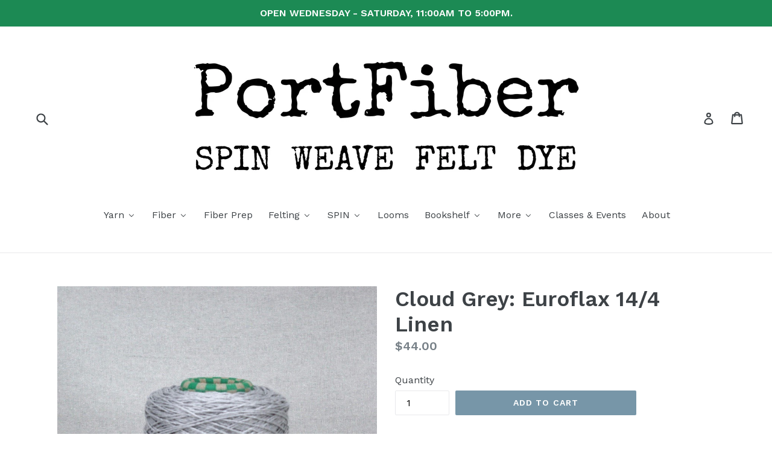

--- FILE ---
content_type: text/html; charset=utf-8
request_url: https://portfiber.com/collections/euroflax-14-4-linen-yarn/products/cloud-grey-euroflax-14-4-linen
body_size: 23864
content:
<!doctype html>
<!--[if IE 9]> <html class="ie9 no-js" lang="en"> <![endif]-->
<!--[if (gt IE 9)|!(IE)]><!--> <html class="no-js" lang="en"> <!--<![endif]-->
<head>
  <meta charset="utf-8">
  <meta http-equiv="X-UA-Compatible" content="IE=edge,chrome=1">
  <meta name="viewport" content="width=device-width,initial-scale=1">
  <meta name="theme-color" content="#7796a8">
  <link rel="canonical" href="https://portfiber.com/products/cloud-grey-euroflax-14-4-linen">

  

  
  <title>
    Cloud Grey: Euroflax 14/4 Linen
    
    
    
      &ndash; PortFiber
    
  </title>

  
    <meta name="description" content="Color:  Cloud Grey Linen is strong and incredibly soft with wear.  This is a great yarn to weave, knit, crochet, or stitch with!   This 4-ply line linen yarn is custom wet spun in Belgium from flax grown in Belgium and France. The factory where the yarn is spun has been in operation for several generations and they are">
  

  <!-- /snippets/social-meta-tags.liquid -->
<meta property="og:site_name" content="PortFiber">
<meta property="og:url" content="https://portfiber.com/products/cloud-grey-euroflax-14-4-linen">
<meta property="og:title" content="Cloud Grey: Euroflax 14/4 Linen">
<meta property="og:type" content="product">
<meta property="og:description" content="Color:  Cloud Grey Linen is strong and incredibly soft with wear.  This is a great yarn to weave, knit, crochet, or stitch with!   This 4-ply line linen yarn is custom wet spun in Belgium from flax grown in Belgium and France. The factory where the yarn is spun has been in operation for several generations and they are"><meta property="og:price:amount" content="44.00">
  <meta property="og:price:currency" content="USD"><meta property="og:image" content="http://portfiber.com/cdn/shop/products/IMGP4162_2d11dca7-695f-4fb4-a34c-76ea91eadc6d_1024x1024.jpg?v=1584745440">
<meta property="og:image:secure_url" content="https://portfiber.com/cdn/shop/products/IMGP4162_2d11dca7-695f-4fb4-a34c-76ea91eadc6d_1024x1024.jpg?v=1584745440">

<meta name="twitter:site" content="@http://twiter.com/portfiber">
<meta name="twitter:card" content="summary_large_image">
<meta name="twitter:title" content="Cloud Grey: Euroflax 14/4 Linen">
<meta name="twitter:description" content="Color:  Cloud Grey Linen is strong and incredibly soft with wear.  This is a great yarn to weave, knit, crochet, or stitch with!   This 4-ply line linen yarn is custom wet spun in Belgium from flax grown in Belgium and France. The factory where the yarn is spun has been in operation for several generations and they are">


  <link href="//portfiber.com/cdn/shop/t/1/assets/theme.scss.css?v=116056410168827020671696097020" rel="stylesheet" type="text/css" media="all" />
  

  <link href="//fonts.googleapis.com/css?family=Work+Sans:400,700" rel="stylesheet" type="text/css" media="all" />


  

    <link href="//fonts.googleapis.com/css?family=Work+Sans:600" rel="stylesheet" type="text/css" media="all" />
  



  <script>
    var theme = {
      strings: {
        addToCart: "Add to cart",
        soldOut: "Sold out",
        unavailable: "Unavailable",
        showMore: "Show More",
        showLess: "Show Less"
      },
      moneyFormat: "${{amount}}"
    }

    document.documentElement.className = document.documentElement.className.replace('no-js', 'js');
  </script>

  <!--[if (lte IE 9) ]><script src="//portfiber.com/cdn/shop/t/1/assets/match-media.min.js?v=22265819453975888031492632576" type="text/javascript"></script><![endif]-->

  

  <!--[if (gt IE 9)|!(IE)]><!--><script src="//portfiber.com/cdn/shop/t/1/assets/vendor.js?v=136118274122071307521492632577" defer="defer"></script><!--<![endif]-->
  <!--[if lte IE 9]><script src="//portfiber.com/cdn/shop/t/1/assets/vendor.js?v=136118274122071307521492632577"></script><![endif]-->

  <!--[if (gt IE 9)|!(IE)]><!--><script src="//portfiber.com/cdn/shop/t/1/assets/theme.js?v=41350428452861850331609884709" defer="defer"></script><!--<![endif]-->
  <!--[if lte IE 9]><script src="//portfiber.com/cdn/shop/t/1/assets/theme.js?v=41350428452861850331609884709"></script><![endif]-->

  
  
  <script>window.performance && window.performance.mark && window.performance.mark('shopify.content_for_header.start');</script><meta name="facebook-domain-verification" content="83smhwrfta3mb6thw1bhde3ctn7lb6">
<meta name="facebook-domain-verification" content="35v7hrhbizffz0bk02mieuscm4ypyz">
<meta id="shopify-digital-wallet" name="shopify-digital-wallet" content="/19388137/digital_wallets/dialog">
<meta name="shopify-checkout-api-token" content="b6ff0d3a0e358e32dbb9c11524926851">
<meta id="in-context-paypal-metadata" data-shop-id="19388137" data-venmo-supported="false" data-environment="production" data-locale="en_US" data-paypal-v4="true" data-currency="USD">
<link rel="alternate" type="application/json+oembed" href="https://portfiber.com/products/cloud-grey-euroflax-14-4-linen.oembed">
<script async="async" src="/checkouts/internal/preloads.js?locale=en-US"></script>
<link rel="preconnect" href="https://shop.app" crossorigin="anonymous">
<script async="async" src="https://shop.app/checkouts/internal/preloads.js?locale=en-US&shop_id=19388137" crossorigin="anonymous"></script>
<script id="shopify-features" type="application/json">{"accessToken":"b6ff0d3a0e358e32dbb9c11524926851","betas":["rich-media-storefront-analytics"],"domain":"portfiber.com","predictiveSearch":true,"shopId":19388137,"locale":"en"}</script>
<script>var Shopify = Shopify || {};
Shopify.shop = "portfiber.myshopify.com";
Shopify.locale = "en";
Shopify.currency = {"active":"USD","rate":"1.0"};
Shopify.country = "US";
Shopify.theme = {"name":"debut","id":165800451,"schema_name":"Debut","schema_version":"1.2.0","theme_store_id":796,"role":"main"};
Shopify.theme.handle = "null";
Shopify.theme.style = {"id":null,"handle":null};
Shopify.cdnHost = "portfiber.com/cdn";
Shopify.routes = Shopify.routes || {};
Shopify.routes.root = "/";</script>
<script type="module">!function(o){(o.Shopify=o.Shopify||{}).modules=!0}(window);</script>
<script>!function(o){function n(){var o=[];function n(){o.push(Array.prototype.slice.apply(arguments))}return n.q=o,n}var t=o.Shopify=o.Shopify||{};t.loadFeatures=n(),t.autoloadFeatures=n()}(window);</script>
<script>
  window.ShopifyPay = window.ShopifyPay || {};
  window.ShopifyPay.apiHost = "shop.app\/pay";
  window.ShopifyPay.redirectState = null;
</script>
<script id="shop-js-analytics" type="application/json">{"pageType":"product"}</script>
<script defer="defer" async type="module" src="//portfiber.com/cdn/shopifycloud/shop-js/modules/v2/client.init-shop-cart-sync_BT-GjEfc.en.esm.js"></script>
<script defer="defer" async type="module" src="//portfiber.com/cdn/shopifycloud/shop-js/modules/v2/chunk.common_D58fp_Oc.esm.js"></script>
<script defer="defer" async type="module" src="//portfiber.com/cdn/shopifycloud/shop-js/modules/v2/chunk.modal_xMitdFEc.esm.js"></script>
<script type="module">
  await import("//portfiber.com/cdn/shopifycloud/shop-js/modules/v2/client.init-shop-cart-sync_BT-GjEfc.en.esm.js");
await import("//portfiber.com/cdn/shopifycloud/shop-js/modules/v2/chunk.common_D58fp_Oc.esm.js");
await import("//portfiber.com/cdn/shopifycloud/shop-js/modules/v2/chunk.modal_xMitdFEc.esm.js");

  window.Shopify.SignInWithShop?.initShopCartSync?.({"fedCMEnabled":true,"windoidEnabled":true});

</script>
<script>
  window.Shopify = window.Shopify || {};
  if (!window.Shopify.featureAssets) window.Shopify.featureAssets = {};
  window.Shopify.featureAssets['shop-js'] = {"shop-cart-sync":["modules/v2/client.shop-cart-sync_DZOKe7Ll.en.esm.js","modules/v2/chunk.common_D58fp_Oc.esm.js","modules/v2/chunk.modal_xMitdFEc.esm.js"],"init-fed-cm":["modules/v2/client.init-fed-cm_B6oLuCjv.en.esm.js","modules/v2/chunk.common_D58fp_Oc.esm.js","modules/v2/chunk.modal_xMitdFEc.esm.js"],"shop-cash-offers":["modules/v2/client.shop-cash-offers_D2sdYoxE.en.esm.js","modules/v2/chunk.common_D58fp_Oc.esm.js","modules/v2/chunk.modal_xMitdFEc.esm.js"],"shop-login-button":["modules/v2/client.shop-login-button_QeVjl5Y3.en.esm.js","modules/v2/chunk.common_D58fp_Oc.esm.js","modules/v2/chunk.modal_xMitdFEc.esm.js"],"pay-button":["modules/v2/client.pay-button_DXTOsIq6.en.esm.js","modules/v2/chunk.common_D58fp_Oc.esm.js","modules/v2/chunk.modal_xMitdFEc.esm.js"],"shop-button":["modules/v2/client.shop-button_DQZHx9pm.en.esm.js","modules/v2/chunk.common_D58fp_Oc.esm.js","modules/v2/chunk.modal_xMitdFEc.esm.js"],"avatar":["modules/v2/client.avatar_BTnouDA3.en.esm.js"],"init-windoid":["modules/v2/client.init-windoid_CR1B-cfM.en.esm.js","modules/v2/chunk.common_D58fp_Oc.esm.js","modules/v2/chunk.modal_xMitdFEc.esm.js"],"init-shop-for-new-customer-accounts":["modules/v2/client.init-shop-for-new-customer-accounts_C_vY_xzh.en.esm.js","modules/v2/client.shop-login-button_QeVjl5Y3.en.esm.js","modules/v2/chunk.common_D58fp_Oc.esm.js","modules/v2/chunk.modal_xMitdFEc.esm.js"],"init-shop-email-lookup-coordinator":["modules/v2/client.init-shop-email-lookup-coordinator_BI7n9ZSv.en.esm.js","modules/v2/chunk.common_D58fp_Oc.esm.js","modules/v2/chunk.modal_xMitdFEc.esm.js"],"init-shop-cart-sync":["modules/v2/client.init-shop-cart-sync_BT-GjEfc.en.esm.js","modules/v2/chunk.common_D58fp_Oc.esm.js","modules/v2/chunk.modal_xMitdFEc.esm.js"],"shop-toast-manager":["modules/v2/client.shop-toast-manager_DiYdP3xc.en.esm.js","modules/v2/chunk.common_D58fp_Oc.esm.js","modules/v2/chunk.modal_xMitdFEc.esm.js"],"init-customer-accounts":["modules/v2/client.init-customer-accounts_D9ZNqS-Q.en.esm.js","modules/v2/client.shop-login-button_QeVjl5Y3.en.esm.js","modules/v2/chunk.common_D58fp_Oc.esm.js","modules/v2/chunk.modal_xMitdFEc.esm.js"],"init-customer-accounts-sign-up":["modules/v2/client.init-customer-accounts-sign-up_iGw4briv.en.esm.js","modules/v2/client.shop-login-button_QeVjl5Y3.en.esm.js","modules/v2/chunk.common_D58fp_Oc.esm.js","modules/v2/chunk.modal_xMitdFEc.esm.js"],"shop-follow-button":["modules/v2/client.shop-follow-button_CqMgW2wH.en.esm.js","modules/v2/chunk.common_D58fp_Oc.esm.js","modules/v2/chunk.modal_xMitdFEc.esm.js"],"checkout-modal":["modules/v2/client.checkout-modal_xHeaAweL.en.esm.js","modules/v2/chunk.common_D58fp_Oc.esm.js","modules/v2/chunk.modal_xMitdFEc.esm.js"],"shop-login":["modules/v2/client.shop-login_D91U-Q7h.en.esm.js","modules/v2/chunk.common_D58fp_Oc.esm.js","modules/v2/chunk.modal_xMitdFEc.esm.js"],"lead-capture":["modules/v2/client.lead-capture_BJmE1dJe.en.esm.js","modules/v2/chunk.common_D58fp_Oc.esm.js","modules/v2/chunk.modal_xMitdFEc.esm.js"],"payment-terms":["modules/v2/client.payment-terms_Ci9AEqFq.en.esm.js","modules/v2/chunk.common_D58fp_Oc.esm.js","modules/v2/chunk.modal_xMitdFEc.esm.js"]};
</script>
<script>(function() {
  var isLoaded = false;
  function asyncLoad() {
    if (isLoaded) return;
    isLoaded = true;
    var urls = ["\/\/www.powr.io\/powr.js?powr-token=portfiber.myshopify.com\u0026external-type=shopify\u0026shop=portfiber.myshopify.com","https:\/\/chimpstatic.com\/mcjs-connected\/js\/users\/9c85e0225f4b336da396bc0e4\/4624c584b71ea831af2f60a1f.js?shop=portfiber.myshopify.com"];
    for (var i = 0; i < urls.length; i++) {
      var s = document.createElement('script');
      s.type = 'text/javascript';
      s.async = true;
      s.src = urls[i];
      var x = document.getElementsByTagName('script')[0];
      x.parentNode.insertBefore(s, x);
    }
  };
  if(window.attachEvent) {
    window.attachEvent('onload', asyncLoad);
  } else {
    window.addEventListener('load', asyncLoad, false);
  }
})();</script>
<script id="__st">var __st={"a":19388137,"offset":-18000,"reqid":"a7432302-f75d-4e8c-8746-520c794db63a-1769351260","pageurl":"portfiber.com\/collections\/euroflax-14-4-linen-yarn\/products\/cloud-grey-euroflax-14-4-linen","u":"442f89ca480f","p":"product","rtyp":"product","rid":4591509569629};</script>
<script>window.ShopifyPaypalV4VisibilityTracking = true;</script>
<script id="captcha-bootstrap">!function(){'use strict';const t='contact',e='account',n='new_comment',o=[[t,t],['blogs',n],['comments',n],[t,'customer']],c=[[e,'customer_login'],[e,'guest_login'],[e,'recover_customer_password'],[e,'create_customer']],r=t=>t.map((([t,e])=>`form[action*='/${t}']:not([data-nocaptcha='true']) input[name='form_type'][value='${e}']`)).join(','),a=t=>()=>t?[...document.querySelectorAll(t)].map((t=>t.form)):[];function s(){const t=[...o],e=r(t);return a(e)}const i='password',u='form_key',d=['recaptcha-v3-token','g-recaptcha-response','h-captcha-response',i],f=()=>{try{return window.sessionStorage}catch{return}},m='__shopify_v',_=t=>t.elements[u];function p(t,e,n=!1){try{const o=window.sessionStorage,c=JSON.parse(o.getItem(e)),{data:r}=function(t){const{data:e,action:n}=t;return t[m]||n?{data:e,action:n}:{data:t,action:n}}(c);for(const[e,n]of Object.entries(r))t.elements[e]&&(t.elements[e].value=n);n&&o.removeItem(e)}catch(o){console.error('form repopulation failed',{error:o})}}const l='form_type',E='cptcha';function T(t){t.dataset[E]=!0}const w=window,h=w.document,L='Shopify',v='ce_forms',y='captcha';let A=!1;((t,e)=>{const n=(g='f06e6c50-85a8-45c8-87d0-21a2b65856fe',I='https://cdn.shopify.com/shopifycloud/storefront-forms-hcaptcha/ce_storefront_forms_captcha_hcaptcha.v1.5.2.iife.js',D={infoText:'Protected by hCaptcha',privacyText:'Privacy',termsText:'Terms'},(t,e,n)=>{const o=w[L][v],c=o.bindForm;if(c)return c(t,g,e,D).then(n);var r;o.q.push([[t,g,e,D],n]),r=I,A||(h.body.append(Object.assign(h.createElement('script'),{id:'captcha-provider',async:!0,src:r})),A=!0)});var g,I,D;w[L]=w[L]||{},w[L][v]=w[L][v]||{},w[L][v].q=[],w[L][y]=w[L][y]||{},w[L][y].protect=function(t,e){n(t,void 0,e),T(t)},Object.freeze(w[L][y]),function(t,e,n,w,h,L){const[v,y,A,g]=function(t,e,n){const i=e?o:[],u=t?c:[],d=[...i,...u],f=r(d),m=r(i),_=r(d.filter((([t,e])=>n.includes(e))));return[a(f),a(m),a(_),s()]}(w,h,L),I=t=>{const e=t.target;return e instanceof HTMLFormElement?e:e&&e.form},D=t=>v().includes(t);t.addEventListener('submit',(t=>{const e=I(t);if(!e)return;const n=D(e)&&!e.dataset.hcaptchaBound&&!e.dataset.recaptchaBound,o=_(e),c=g().includes(e)&&(!o||!o.value);(n||c)&&t.preventDefault(),c&&!n&&(function(t){try{if(!f())return;!function(t){const e=f();if(!e)return;const n=_(t);if(!n)return;const o=n.value;o&&e.removeItem(o)}(t);const e=Array.from(Array(32),(()=>Math.random().toString(36)[2])).join('');!function(t,e){_(t)||t.append(Object.assign(document.createElement('input'),{type:'hidden',name:u})),t.elements[u].value=e}(t,e),function(t,e){const n=f();if(!n)return;const o=[...t.querySelectorAll(`input[type='${i}']`)].map((({name:t})=>t)),c=[...d,...o],r={};for(const[a,s]of new FormData(t).entries())c.includes(a)||(r[a]=s);n.setItem(e,JSON.stringify({[m]:1,action:t.action,data:r}))}(t,e)}catch(e){console.error('failed to persist form',e)}}(e),e.submit())}));const S=(t,e)=>{t&&!t.dataset[E]&&(n(t,e.some((e=>e===t))),T(t))};for(const o of['focusin','change'])t.addEventListener(o,(t=>{const e=I(t);D(e)&&S(e,y())}));const B=e.get('form_key'),M=e.get(l),P=B&&M;t.addEventListener('DOMContentLoaded',(()=>{const t=y();if(P)for(const e of t)e.elements[l].value===M&&p(e,B);[...new Set([...A(),...v().filter((t=>'true'===t.dataset.shopifyCaptcha))])].forEach((e=>S(e,t)))}))}(h,new URLSearchParams(w.location.search),n,t,e,['guest_login'])})(!0,!0)}();</script>
<script integrity="sha256-4kQ18oKyAcykRKYeNunJcIwy7WH5gtpwJnB7kiuLZ1E=" data-source-attribution="shopify.loadfeatures" defer="defer" src="//portfiber.com/cdn/shopifycloud/storefront/assets/storefront/load_feature-a0a9edcb.js" crossorigin="anonymous"></script>
<script crossorigin="anonymous" defer="defer" src="//portfiber.com/cdn/shopifycloud/storefront/assets/shopify_pay/storefront-65b4c6d7.js?v=20250812"></script>
<script data-source-attribution="shopify.dynamic_checkout.dynamic.init">var Shopify=Shopify||{};Shopify.PaymentButton=Shopify.PaymentButton||{isStorefrontPortableWallets:!0,init:function(){window.Shopify.PaymentButton.init=function(){};var t=document.createElement("script");t.src="https://portfiber.com/cdn/shopifycloud/portable-wallets/latest/portable-wallets.en.js",t.type="module",document.head.appendChild(t)}};
</script>
<script data-source-attribution="shopify.dynamic_checkout.buyer_consent">
  function portableWalletsHideBuyerConsent(e){var t=document.getElementById("shopify-buyer-consent"),n=document.getElementById("shopify-subscription-policy-button");t&&n&&(t.classList.add("hidden"),t.setAttribute("aria-hidden","true"),n.removeEventListener("click",e))}function portableWalletsShowBuyerConsent(e){var t=document.getElementById("shopify-buyer-consent"),n=document.getElementById("shopify-subscription-policy-button");t&&n&&(t.classList.remove("hidden"),t.removeAttribute("aria-hidden"),n.addEventListener("click",e))}window.Shopify?.PaymentButton&&(window.Shopify.PaymentButton.hideBuyerConsent=portableWalletsHideBuyerConsent,window.Shopify.PaymentButton.showBuyerConsent=portableWalletsShowBuyerConsent);
</script>
<script data-source-attribution="shopify.dynamic_checkout.cart.bootstrap">document.addEventListener("DOMContentLoaded",(function(){function t(){return document.querySelector("shopify-accelerated-checkout-cart, shopify-accelerated-checkout")}if(t())Shopify.PaymentButton.init();else{new MutationObserver((function(e,n){t()&&(Shopify.PaymentButton.init(),n.disconnect())})).observe(document.body,{childList:!0,subtree:!0})}}));
</script>
<link id="shopify-accelerated-checkout-styles" rel="stylesheet" media="screen" href="https://portfiber.com/cdn/shopifycloud/portable-wallets/latest/accelerated-checkout-backwards-compat.css" crossorigin="anonymous">
<style id="shopify-accelerated-checkout-cart">
        #shopify-buyer-consent {
  margin-top: 1em;
  display: inline-block;
  width: 100%;
}

#shopify-buyer-consent.hidden {
  display: none;
}

#shopify-subscription-policy-button {
  background: none;
  border: none;
  padding: 0;
  text-decoration: underline;
  font-size: inherit;
  cursor: pointer;
}

#shopify-subscription-policy-button::before {
  box-shadow: none;
}

      </style>

<script>window.performance && window.performance.mark && window.performance.mark('shopify.content_for_header.end');</script>
<!-- BEGIN app block: shopify://apps/buddha-mega-menu-navigation/blocks/megamenu/dbb4ce56-bf86-4830-9b3d-16efbef51c6f -->
<script>
        var productImageAndPrice = [],
            collectionImages = [],
            articleImages = [],
            mmLivIcons = false,
            mmFlipClock = false,
            mmFixesUseJquery = false,
            mmNumMMI = 10,
            mmSchemaTranslation = {},
            mmMenuStrings =  {"menuStrings":{"default":{"Yarn":"Yarn","Kits":"Kits","Auri Cowl":"Auri Cowl","Old Port Hat":"Old Port Hat","Knug Cowl":"Knug Cowl","Mauna Hat ":"Mauna Hat ","Cashmere People Yarns":"Cashmere People Yarns","cashgora":"cashgora","lace cashgora":"lace cashgora","fingering cashgora":"fingering cashgora","sport cashgora":"sport cashgora","dk cashgora":"dk cashgora","CASHMERE":"CASHMERE","lace cashmere":"lace cashmere","fingering cashmere":"fingering cashmere","sport cashmere":"sport cashmere","DK cashmere":"DK cashmere","cotton":"cotton","kits":"kits","edulis shawl kit":"edulis shawl kit","Euroflax Linen":"Euroflax Linen","Euroflax Cone":"Euroflax Cone","Euroflax Mini Skein":"Euroflax Mini Skein","Gist Yarn":"Gist Yarn","Beam 3/2 Organic Cotton":"Beam 3/2 Organic Cotton","Mallo Cotton Slub":"Mallo Cotton Slub","Sero Silk Noil":"Sero Silk Noil","Harrisville ":"Harrisville ","d a y l i g h t s":"d a y l i g h t s","n i g h t s h a d e s":"n i g h t s h a d e s","Highland":"Highland","Highland Skeins":"Highland Skeins","Highland Cones":"Highland Cones","Shetland ":"Shetland ","Shetland Skeins":"Shetland Skeins","Shetland Cones":"Shetland Cones","Maurice Brassard":"Maurice Brassard","8/2 Bamboo":"8/2 Bamboo","8/2 Cotton":"8/2 Cotton","Moeke ":"Moeke ","Peace Fleece":"Peace Fleece","Peace Fleece DK":"Peace Fleece DK","Peace Fleece Worsted":"Peace Fleece Worsted","PortFiber":"PortFiber","Dance Dance Dance Sock":"Dance Dance Dance Sock","Serenade Sock":"Serenade Sock","Ritual Dyes":"Ritual Dyes","Backpack":"Backpack","Fae":"Fae","Undine DK":"Undine DK","Undine  Fingering":"Undine  Fingering","Spincycle Yarns":"Spincycle Yarns","Dream State":"Dream State","Dyed in the Wool":"Dyed in the Wool","PLUMP":"PLUMP","Versus":"Versus","Wilder":"Wilder","Fiber":"Fiber","Naked":"Naked","Cotton":"Cotton","Hand-Dyed To Order":"Hand-Dyed To Order","Dyed Corriedale":"Dyed Corriedale","Carded Corriedale":"Carded Corriedale","Combed Corriedale":"Combed Corriedale","Dyed Flax/Linen Top":"Dyed Flax/Linen Top","Dyed Merino":"Dyed Merino","Multi-Colored Merino":"Multi-Colored Merino","Solid Merino":"Solid Merino","Glitz!":"Glitz!","Peace Fleece Batting":"Peace Fleece Batting","Sari Silk Roving":"Sari Silk Roving","Fiber Prep":"Fiber Prep","Felting":"Felting","Felt Fat Quarters":"Felt Fat Quarters","Felted Sky":"Felted Sky","Neysa Russo Tapestries":"Neysa Russo Tapestries","WoolPets":"WoolPets","Felted Soap ":"Felted Soap ","Maine Island Soap":"Maine Island Soap","Pre-Felt + Linen":"Pre-Felt + Linen","Linen":"Linen","Merino Pre-Felt":"Merino Pre-Felt","Tools":"Tools","SPIN":"SPIN","Wheels":"Wheels","Spindles":"Spindles","Looms":"Looms","Bookshelf":"Bookshelf","Magazines":"Magazines","Fiber Art Now":"Fiber Art Now","Laine":"Laine","Making":"Making","Making Stories":"Making Stories","Moorit":"Moorit","PLY ":"PLY ","Pom Pom Quarterly":"Pom Pom Quarterly","WEFT":"WEFT","Books ":"Books ","For Children":"For Children","On Being":"On Being","On Crochet":"On Crochet","On Dyeing":"On Dyeing","On Felting":"On Felting","On Knitting":"On Knitting","On Macramé":"On Macramé","On Spinning":"On Spinning","On Weaving":"On Weaving","More":"More","Fiber Care":"Fiber Care","for online purchases":"for online purchases","Gift Card ":"Gift Card ","for in-store purchases":"for in-store purchases","Gift Certificate":"Gift Certificate","Needlepoint Kit":"Needlepoint Kit","Needles & Hooks":"Needles & Hooks","Notions":"Notions","Katrinkles":"Katrinkles","Maine Island Soaps":"Maine Island Soaps","Pins":"Pins","Point Protectors":"Point Protectors","Purl Strings":"Purl Strings","Stickers":"Stickers","Ritual Dyes Backpack":"Ritual Dyes Backpack","Classes & Events":"Classes & Events","About":"About"}},"additional":{"default":{"Add to cart":"Add to cart","Sold out":"Sold out","JUST ADDED TO YOUR CART":"JUST ADDED TO YOUR CART","OUT OF STOCK":"OUT OF STOCK","View Cart":"View Cart"}}} ,
            mmShopLocale = "en",
            mmShopLocaleCollectionsRoute = "/collections",
            mmSchemaDesignJSON = [{"action":"menu-select","value":"main-menu"},{"action":"design","setting":"tree_sub_direction","value":"set_tree_right"},{"action":"design","setting":"font_family","value":"Default"},{"action":"design","setting":"button_background_hover_color","value":"#0d8781"},{"action":"design","setting":"link_hover_color","value":"#0da19a"},{"action":"design","setting":"button_background_color","value":"#0da19a"},{"action":"design","setting":"link_color","value":"#4e4e4e"},{"action":"design","setting":"background_hover_color","value":"#f9f9f9"},{"action":"design","setting":"background_color","value":"#ffffff"},{"action":"design","setting":"button_text_hover_color","value":"#ffffff"},{"action":"design","setting":"button_text_color","value":"#ffffff"},{"action":"design","setting":"font_size","value":"13px"},{"action":"design","setting":"text_color","value":"#222222"},{"action":"design","setting":"vertical_text_color","value":"#ffffff"},{"action":"design","setting":"vertical_link_color","value":"#ffffff"},{"action":"design","setting":"vertical_link_hover_color","value":"#0da19a"},{"action":"design","setting":"vertical_font_size","value":"13px"}],
            mmDomChangeSkipUl = ",.slick-dots,.grid--view-items",
            buddhaMegaMenuShop = "portfiber.myshopify.com",
            mmWireframeCompression = "0",
            mmExtensionAssetUrl = "https://cdn.shopify.com/extensions/019abe06-4a3f-7763-88da-170e1b54169b/mega-menu-151/assets/";var bestSellersHTML = '';var newestProductsHTML = '';/* get link lists api */
        var linkLists={"main-menu" : {"title":"Main menu", "items":["/","/collections/classes","/collections/all","/pages/about",]},"footer" : {"title":"Footer menu", "items":["/search",]},"customer-account-main-menu" : {"title":"Customer account main menu", "items":["/","https://shopify.com/19388137/account/orders?locale=en&amp;region_country=US",]},};/*ENDPARSE*/

        linkLists["force-mega-menu"]={};linkLists["force-mega-menu"].title="Debut Theme - Mega Menu";linkLists["force-mega-menu"].items=[1];

        /* set product prices *//* get the collection images *//* get the article images *//* customer fixes */
        var mmThemeFixesBeforeInit = function(){ mobileMenuMilliseconds = 500; mmHorizontalMenus = "#AccessibleNav #SiteNav"; mmVerticalMenus = "#MobileNav"; }; var mmThemeFixesBefore = function(){ if (selectedMenu=="force-mega-menu" && tempMenuObject.u.id == "MobileNav") { tempMenuObject.forceMenu = true; tempMenuObject.skipCheck = true; tempMenuObject.liClasses = "mobile-nav__item border-bottom"; tempMenuObject.aClasses = "mobile-nav__link"; tempMenuObject.liItems = []; var children = tempMenuObject.u.children; for (var i=0; i<children.length; i++) { if (children[i].nodeName == "LI") { if (children[i].querySelector(".currency-selector") == null) { tempMenuObject.liItems[tempMenuObject.liItems.length] = children[i]; } } } } else if (selectedMenu=="force-mega-menu" && tempMenuObject.u.id == "SiteNav") { tempMenuObject.forceMenu = true; tempMenuObject.skipCheck = true; tempMenuObject.liClasses = ""; tempMenuObject.aClasses = "site-nav__link site-nav__link--main"; tempMenuObject.liItems = []; var children = tempMenuObject.u.children; for (var i=0; i<children.length; i++) { if (children[i].nodeName == "LI") { tempMenuObject.liItems[tempMenuObject.liItems.length] = children[i]; } } } }; var mmThemeFixesAfter = function(){ var style = " .mobile-nav-wrapper { overflow:visible; z-index:1; opacity: 1; } .site-header { z-index:9; }"; mmAddStyle(style, "themeScript"); }; 
        

        var mmWireframe = {"html" : "<li role=\"none\" class=\"buddha-menu-item\" itemId=\"Q8idl\"  ><a data-href=\"no-link\" href=\"#\" rel=\"nofollow\" aria-label=\"Yarn\" data-no-instant=\"\" onclick=\"return toggleSubmenu(this);\" role=\"menuitem\"  ><i class=\"mm-icon static fa fa-none\" aria-hidden=\"true\"></i><span class=\"mm-title\">Yarn</span><i class=\"mm-arrow mm-angle-down\" aria-hidden=\"true\"></i><span class=\"toggle-menu-btn\" style=\"display:none;\" title=\"Toggle menu\" onclick=\"return toggleSubmenu(this)\"><span class=\"mm-arrow-icon\"><span class=\"bar-one\"></span><span class=\"bar-two\"></span></span></span></a><ul class=\"mm-submenu tree  small \" role=\"menu\"><li data-href=\"no-link\" href=\"#\" rel=\"nofollow\" aria-label=\"Kits\" data-no-instant=\"\" onclick=\"return toggleSubmenu(this);\" role=\"menuitem\"  ><a data-href=\"no-link\" href=\"#\" rel=\"nofollow\" aria-label=\"Kits\" data-no-instant=\"\" onclick=\"return toggleSubmenu(this);\" role=\"menuitem\"  ><span class=\"mm-title\">Kits</span><i class=\"mm-arrow mm-angle-down\" aria-hidden=\"true\"></i><span class=\"toggle-menu-btn\" style=\"display:none;\" title=\"Toggle menu\" onclick=\"return toggleSubmenu(this)\"><span class=\"mm-arrow-icon\"><span class=\"bar-one\"></span><span class=\"bar-two\"></span></span></span></a><ul class=\"mm-submenu tree  small mm-last-level\" role=\"menu\"><li data-href=\"/products/auri-cowl-kit\" href=\"/products/auri-cowl-kit\" aria-label=\"Auri Cowl\" data-no-instant=\"\" onclick=\"mmGoToPage(this, event); return false;\" role=\"menuitem\"  ><a data-href=\"/products/auri-cowl-kit\" href=\"/products/auri-cowl-kit\" aria-label=\"Auri Cowl\" data-no-instant=\"\" onclick=\"mmGoToPage(this, event); return false;\" role=\"menuitem\"  ><span class=\"mm-title\">Auri Cowl</span></a></li><li href=\"#\" rel=\"nofollow\" aria-label=\"Old Port Hat\" data-no-instant=\"\" onclick=\"mmGoToPage(this, event); return false;\" role=\"menuitem\"  ><a href=\"#\" rel=\"nofollow\" aria-label=\"Old Port Hat\" data-no-instant=\"\" onclick=\"mmGoToPage(this, event); return false;\" role=\"menuitem\"  ><span class=\"mm-title\">Old Port Hat</span></a></li><li data-href=\"/products/knug-cowl-kit\" href=\"/products/knug-cowl-kit\" aria-label=\"Knug Cowl\" data-no-instant=\"\" onclick=\"mmGoToPage(this, event); return false;\" role=\"menuitem\"  ><a data-href=\"/products/knug-cowl-kit\" href=\"/products/knug-cowl-kit\" aria-label=\"Knug Cowl\" data-no-instant=\"\" onclick=\"mmGoToPage(this, event); return false;\" role=\"menuitem\"  ><span class=\"mm-title\">Knug Cowl</span></a></li><li data-href=\"/products/mauna-hat-kit\" href=\"/products/mauna-hat-kit\" aria-label=\"Mauna Hat \" data-no-instant=\"\" onclick=\"mmGoToPage(this, event); return false;\" role=\"menuitem\"  ><a data-href=\"/products/mauna-hat-kit\" href=\"/products/mauna-hat-kit\" aria-label=\"Mauna Hat \" data-no-instant=\"\" onclick=\"mmGoToPage(this, event); return false;\" role=\"menuitem\"  ><span class=\"mm-title\">Mauna Hat</span></a></li></ul></li><li data-href=\"no-link\" href=\"#\" rel=\"nofollow\" aria-label=\"Cashmere People Yarns\" data-no-instant=\"\" onclick=\"return toggleSubmenu(this);\" role=\"menuitem\"  ><a data-href=\"no-link\" href=\"#\" rel=\"nofollow\" aria-label=\"Cashmere People Yarns\" data-no-instant=\"\" onclick=\"return toggleSubmenu(this);\" role=\"menuitem\"  ><span class=\"mm-title\">Cashmere People Yarns</span><i class=\"mm-arrow mm-angle-down\" aria-hidden=\"true\"></i><span class=\"toggle-menu-btn\" style=\"display:none;\" title=\"Toggle menu\" onclick=\"return toggleSubmenu(this)\"><span class=\"mm-arrow-icon\"><span class=\"bar-one\"></span><span class=\"bar-two\"></span></span></span></a><ul class=\"mm-submenu tree  small \" role=\"menu\"><li data-href=\"/collections/cashgora\" href=\"/collections/cashgora\" aria-label=\"cashgora\" data-no-instant=\"\" onclick=\"mmGoToPage(this, event); return false;\" role=\"menuitem\"  ><a data-href=\"/collections/cashgora\" href=\"/collections/cashgora\" aria-label=\"cashgora\" data-no-instant=\"\" onclick=\"mmGoToPage(this, event); return false;\" role=\"menuitem\"  ><span class=\"mm-title\">cashgora</span><i class=\"mm-arrow mm-angle-down\" aria-hidden=\"true\"></i><span class=\"toggle-menu-btn\" style=\"display:none;\" title=\"Toggle menu\" onclick=\"return toggleSubmenu(this)\"><span class=\"mm-arrow-icon\"><span class=\"bar-one\"></span><span class=\"bar-two\"></span></span></span></a><ul class=\"mm-submenu tree  small mm-last-level\" role=\"menu\"><li data-href=\"/collections/cashgora-lace\" href=\"/collections/cashgora-lace\" aria-label=\"lace cashgora\" data-no-instant=\"\" onclick=\"mmGoToPage(this, event); return false;\" role=\"menuitem\"  ><a data-href=\"/collections/cashgora-lace\" href=\"/collections/cashgora-lace\" aria-label=\"lace cashgora\" data-no-instant=\"\" onclick=\"mmGoToPage(this, event); return false;\" role=\"menuitem\"  ><span class=\"mm-title\">lace cashgora</span></a></li><li data-href=\"/collections/tajik-cashgora-yarn\" href=\"/collections/tajik-cashgora-yarn\" aria-label=\"fingering cashgora\" data-no-instant=\"\" onclick=\"mmGoToPage(this, event); return false;\" role=\"menuitem\"  ><a data-href=\"/collections/tajik-cashgora-yarn\" href=\"/collections/tajik-cashgora-yarn\" aria-label=\"fingering cashgora\" data-no-instant=\"\" onclick=\"mmGoToPage(this, event); return false;\" role=\"menuitem\"  ><span class=\"mm-title\">fingering cashgora</span></a></li><li data-href=\"/collections/cashgora-sport\" href=\"/collections/cashgora-sport\" aria-label=\"sport cashgora\" data-no-instant=\"\" onclick=\"mmGoToPage(this, event); return false;\" role=\"menuitem\"  ><a data-href=\"/collections/cashgora-sport\" href=\"/collections/cashgora-sport\" aria-label=\"sport cashgora\" data-no-instant=\"\" onclick=\"mmGoToPage(this, event); return false;\" role=\"menuitem\"  ><span class=\"mm-title\">sport cashgora</span></a></li><li data-href=\"/collections/cashgora-dk\" href=\"/collections/cashgora-dk\" aria-label=\"dk cashgora\" data-no-instant=\"\" onclick=\"mmGoToPage(this, event); return false;\" role=\"menuitem\"  ><a data-href=\"/collections/cashgora-dk\" href=\"/collections/cashgora-dk\" aria-label=\"dk cashgora\" data-no-instant=\"\" onclick=\"mmGoToPage(this, event); return false;\" role=\"menuitem\"  ><span class=\"mm-title\">dk cashgora</span></a></li></ul></li><li data-href=\"/collections/cashmere\" href=\"/collections/cashmere\" aria-label=\"CASHMERE\" data-no-instant=\"\" onclick=\"mmGoToPage(this, event); return false;\" role=\"menuitem\"  ><a data-href=\"/collections/cashmere\" href=\"/collections/cashmere\" aria-label=\"CASHMERE\" data-no-instant=\"\" onclick=\"mmGoToPage(this, event); return false;\" role=\"menuitem\"  ><span class=\"mm-title\">CASHMERE</span><i class=\"mm-arrow mm-angle-down\" aria-hidden=\"true\"></i><span class=\"toggle-menu-btn\" style=\"display:none;\" title=\"Toggle menu\" onclick=\"return toggleSubmenu(this)\"><span class=\"mm-arrow-icon\"><span class=\"bar-one\"></span><span class=\"bar-two\"></span></span></span></a><ul class=\"mm-submenu tree  small mm-last-level\" role=\"menu\"><li data-href=\"/collections/cashmere-lace\" href=\"/collections/cashmere-lace\" aria-label=\"lace cashmere\" data-no-instant=\"\" onclick=\"mmGoToPage(this, event); return false;\" role=\"menuitem\"  ><a data-href=\"/collections/cashmere-lace\" href=\"/collections/cashmere-lace\" aria-label=\"lace cashmere\" data-no-instant=\"\" onclick=\"mmGoToPage(this, event); return false;\" role=\"menuitem\"  ><span class=\"mm-title\">lace cashmere</span></a></li><li data-href=\"/collections/cashmere-fingering\" href=\"/collections/cashmere-fingering\" aria-label=\"fingering cashmere\" data-no-instant=\"\" onclick=\"mmGoToPage(this, event); return false;\" role=\"menuitem\"  ><a data-href=\"/collections/cashmere-fingering\" href=\"/collections/cashmere-fingering\" aria-label=\"fingering cashmere\" data-no-instant=\"\" onclick=\"mmGoToPage(this, event); return false;\" role=\"menuitem\"  ><span class=\"mm-title\">fingering cashmere</span></a></li><li data-href=\"/collections/cashmere-sport\" href=\"/collections/cashmere-sport\" aria-label=\"sport cashmere\" data-no-instant=\"\" onclick=\"mmGoToPage(this, event); return false;\" role=\"menuitem\"  ><a data-href=\"/collections/cashmere-sport\" href=\"/collections/cashmere-sport\" aria-label=\"sport cashmere\" data-no-instant=\"\" onclick=\"mmGoToPage(this, event); return false;\" role=\"menuitem\"  ><span class=\"mm-title\">sport cashmere</span></a></li><li data-href=\"/collections/cashmere-dk\" href=\"/collections/cashmere-dk\" aria-label=\"DK cashmere\" data-no-instant=\"\" onclick=\"mmGoToPage(this, event); return false;\" role=\"menuitem\"  ><a data-href=\"/collections/cashmere-dk\" href=\"/collections/cashmere-dk\" aria-label=\"DK cashmere\" data-no-instant=\"\" onclick=\"mmGoToPage(this, event); return false;\" role=\"menuitem\"  ><span class=\"mm-title\">DK cashmere</span></a></li></ul></li><li data-href=\"/products/cashmere-people-yarns-handspun-cotton\" href=\"/products/cashmere-people-yarns-handspun-cotton\" aria-label=\"cotton\" data-no-instant=\"\" onclick=\"mmGoToPage(this, event); return false;\" role=\"menuitem\"  ><a data-href=\"/products/cashmere-people-yarns-handspun-cotton\" href=\"/products/cashmere-people-yarns-handspun-cotton\" aria-label=\"cotton\" data-no-instant=\"\" onclick=\"mmGoToPage(this, event); return false;\" role=\"menuitem\"  ><span class=\"mm-title\">cotton</span></a></li><li data-href=\"no-link\" href=\"#\" rel=\"nofollow\" aria-label=\"kits\" data-no-instant=\"\" onclick=\"return toggleSubmenu(this);\" role=\"menuitem\"  ><a data-href=\"no-link\" href=\"#\" rel=\"nofollow\" aria-label=\"kits\" data-no-instant=\"\" onclick=\"return toggleSubmenu(this);\" role=\"menuitem\"  ><span class=\"mm-title\">kits</span><i class=\"mm-arrow mm-angle-down\" aria-hidden=\"true\"></i><span class=\"toggle-menu-btn\" style=\"display:none;\" title=\"Toggle menu\" onclick=\"return toggleSubmenu(this)\"><span class=\"mm-arrow-icon\"><span class=\"bar-one\"></span><span class=\"bar-two\"></span></span></span></a><ul class=\"mm-submenu tree  small mm-last-level\" role=\"menu\"><li data-href=\"/products/edulis-shawl-kit\" href=\"/products/edulis-shawl-kit\" aria-label=\"edulis shawl kit\" data-no-instant=\"\" onclick=\"mmGoToPage(this, event); return false;\" role=\"menuitem\"  ><a data-href=\"/products/edulis-shawl-kit\" href=\"/products/edulis-shawl-kit\" aria-label=\"edulis shawl kit\" data-no-instant=\"\" onclick=\"mmGoToPage(this, event); return false;\" role=\"menuitem\"  ><span class=\"mm-title\">edulis shawl kit</span></a></li></ul></li></ul></li><li data-href=\"no-link\" href=\"#\" rel=\"nofollow\" aria-label=\"Euroflax Linen\" data-no-instant=\"\" onclick=\"return toggleSubmenu(this);\" role=\"menuitem\"  ><a data-href=\"no-link\" href=\"#\" rel=\"nofollow\" aria-label=\"Euroflax Linen\" data-no-instant=\"\" onclick=\"return toggleSubmenu(this);\" role=\"menuitem\"  ><span class=\"mm-title\">Euroflax Linen</span><i class=\"mm-arrow mm-angle-down\" aria-hidden=\"true\"></i><span class=\"toggle-menu-btn\" style=\"display:none;\" title=\"Toggle menu\" onclick=\"return toggleSubmenu(this)\"><span class=\"mm-arrow-icon\"><span class=\"bar-one\"></span><span class=\"bar-two\"></span></span></span></a><ul class=\"mm-submenu tree  small mm-last-level\" role=\"menu\"><li data-href=\"/collections/euroflax-14-4-linen-yarn\" href=\"/collections/euroflax-14-4-linen-yarn\" aria-label=\"Euroflax Cone\" data-no-instant=\"\" onclick=\"mmGoToPage(this, event); return false;\" role=\"menuitem\"  ><a data-href=\"/collections/euroflax-14-4-linen-yarn\" href=\"/collections/euroflax-14-4-linen-yarn\" aria-label=\"Euroflax Cone\" data-no-instant=\"\" onclick=\"mmGoToPage(this, event); return false;\" role=\"menuitem\"  ><span class=\"mm-title\">Euroflax Cone</span></a></li><li data-href=\"/collections/euroflax-14-4-linen-mini-skein\" href=\"/collections/euroflax-14-4-linen-mini-skein\" aria-label=\"Euroflax Mini Skein\" data-no-instant=\"\" onclick=\"mmGoToPage(this, event); return false;\" role=\"menuitem\"  ><a data-href=\"/collections/euroflax-14-4-linen-mini-skein\" href=\"/collections/euroflax-14-4-linen-mini-skein\" aria-label=\"Euroflax Mini Skein\" data-no-instant=\"\" onclick=\"mmGoToPage(this, event); return false;\" role=\"menuitem\"  ><span class=\"mm-title\">Euroflax Mini Skein</span></a></li></ul></li><li data-href=\"no-link\" href=\"#\" rel=\"nofollow\" aria-label=\"Gist Yarn\" data-no-instant=\"\" onclick=\"return toggleSubmenu(this);\" role=\"menuitem\"  ><a data-href=\"no-link\" href=\"#\" rel=\"nofollow\" aria-label=\"Gist Yarn\" data-no-instant=\"\" onclick=\"return toggleSubmenu(this);\" role=\"menuitem\"  ><span class=\"mm-title\">Gist Yarn</span><i class=\"mm-arrow mm-angle-down\" aria-hidden=\"true\"></i><span class=\"toggle-menu-btn\" style=\"display:none;\" title=\"Toggle menu\" onclick=\"return toggleSubmenu(this)\"><span class=\"mm-arrow-icon\"><span class=\"bar-one\"></span><span class=\"bar-two\"></span></span></span></a><ul class=\"mm-submenu tree  small mm-last-level\" role=\"menu\"><li data-href=\"/collections/gist-beam-3-2-organic-cotton\" href=\"/collections/gist-beam-3-2-organic-cotton\" aria-label=\"Beam 3/2 Organic Cotton\" data-no-instant=\"\" onclick=\"mmGoToPage(this, event); return false;\" role=\"menuitem\"  ><a data-href=\"/collections/gist-beam-3-2-organic-cotton\" href=\"/collections/gist-beam-3-2-organic-cotton\" aria-label=\"Beam 3/2 Organic Cotton\" data-no-instant=\"\" onclick=\"mmGoToPage(this, event); return false;\" role=\"menuitem\"  ><span class=\"mm-title\">Beam 3/2 Organic Cotton</span></a></li><li data-href=\"/collections/gist-mallo-organic-cotton-slub\" href=\"/collections/gist-mallo-organic-cotton-slub\" aria-label=\"Mallo Cotton Slub\" data-no-instant=\"\" onclick=\"mmGoToPage(this, event); return false;\" role=\"menuitem\"  ><a data-href=\"/collections/gist-mallo-organic-cotton-slub\" href=\"/collections/gist-mallo-organic-cotton-slub\" aria-label=\"Mallo Cotton Slub\" data-no-instant=\"\" onclick=\"mmGoToPage(this, event); return false;\" role=\"menuitem\"  ><span class=\"mm-title\">Mallo Cotton Slub</span></a></li><li data-href=\"/collections/gist-sero-silk-noil\" href=\"/collections/gist-sero-silk-noil\" aria-label=\"Sero Silk Noil\" data-no-instant=\"\" onclick=\"mmGoToPage(this, event); return false;\" role=\"menuitem\"  ><a data-href=\"/collections/gist-sero-silk-noil\" href=\"/collections/gist-sero-silk-noil\" aria-label=\"Sero Silk Noil\" data-no-instant=\"\" onclick=\"mmGoToPage(this, event); return false;\" role=\"menuitem\"  ><span class=\"mm-title\">Sero Silk Noil</span></a></li></ul></li><li data-href=\"no-link\" href=\"#\" rel=\"nofollow\" aria-label=\"Harrisville \" data-no-instant=\"\" onclick=\"return toggleSubmenu(this);\" role=\"menuitem\"  ><a data-href=\"no-link\" href=\"#\" rel=\"nofollow\" aria-label=\"Harrisville \" data-no-instant=\"\" onclick=\"return toggleSubmenu(this);\" role=\"menuitem\"  ><span class=\"mm-title\">Harrisville</span><i class=\"mm-arrow mm-angle-down\" aria-hidden=\"true\"></i><span class=\"toggle-menu-btn\" style=\"display:none;\" title=\"Toggle menu\" onclick=\"return toggleSubmenu(this)\"><span class=\"mm-arrow-icon\"><span class=\"bar-one\"></span><span class=\"bar-two\"></span></span></span></a><ul class=\"mm-submenu tree  small \" role=\"menu\"><li data-href=\"/collections/daylights\" href=\"/collections/daylights\" aria-label=\"d a y l i g h t s\" data-no-instant=\"\" onclick=\"mmGoToPage(this, event); return false;\" role=\"menuitem\"  ><a data-href=\"/collections/daylights\" href=\"/collections/daylights\" aria-label=\"d a y l i g h t s\" data-no-instant=\"\" onclick=\"mmGoToPage(this, event); return false;\" role=\"menuitem\"  ><span class=\"mm-title\">d a y l i g h t s</span></a></li><li data-href=\"/collections/nightshades\" href=\"/collections/nightshades\" aria-label=\"n i g h t s h a d e s\" data-no-instant=\"\" onclick=\"mmGoToPage(this, event); return false;\" role=\"menuitem\"  ><a data-href=\"/collections/nightshades\" href=\"/collections/nightshades\" aria-label=\"n i g h t s h a d e s\" data-no-instant=\"\" onclick=\"mmGoToPage(this, event); return false;\" role=\"menuitem\"  ><span class=\"mm-title\">n i g h t s h a d e s</span></a></li><li data-href=\"no-link\" href=\"#\" rel=\"nofollow\" aria-label=\"Highland\" data-no-instant=\"\" onclick=\"return toggleSubmenu(this);\" role=\"menuitem\"  ><a data-href=\"no-link\" href=\"#\" rel=\"nofollow\" aria-label=\"Highland\" data-no-instant=\"\" onclick=\"return toggleSubmenu(this);\" role=\"menuitem\"  ><span class=\"mm-title\">Highland</span><i class=\"mm-arrow mm-angle-down\" aria-hidden=\"true\"></i><span class=\"toggle-menu-btn\" style=\"display:none;\" title=\"Toggle menu\" onclick=\"return toggleSubmenu(this)\"><span class=\"mm-arrow-icon\"><span class=\"bar-one\"></span><span class=\"bar-two\"></span></span></span></a><ul class=\"mm-submenu tree  small mm-last-level\" role=\"menu\"><li data-href=\"/collections/harrisville-highland-skeins\" href=\"/collections/harrisville-highland-skeins\" aria-label=\"Highland Skeins\" data-no-instant=\"\" onclick=\"mmGoToPage(this, event); return false;\" role=\"menuitem\"  ><a data-href=\"/collections/harrisville-highland-skeins\" href=\"/collections/harrisville-highland-skeins\" aria-label=\"Highland Skeins\" data-no-instant=\"\" onclick=\"mmGoToPage(this, event); return false;\" role=\"menuitem\"  ><span class=\"mm-title\">Highland Skeins</span></a></li><li data-href=\"/collections/harrisville-highland-cones\" href=\"/collections/harrisville-highland-cones\" aria-label=\"Highland Cones\" data-no-instant=\"\" onclick=\"mmGoToPage(this, event); return false;\" role=\"menuitem\"  ><a data-href=\"/collections/harrisville-highland-cones\" href=\"/collections/harrisville-highland-cones\" aria-label=\"Highland Cones\" data-no-instant=\"\" onclick=\"mmGoToPage(this, event); return false;\" role=\"menuitem\"  ><span class=\"mm-title\">Highland Cones</span></a></li></ul></li><li data-href=\"no-link\" href=\"#\" rel=\"nofollow\" aria-label=\"Shetland \" data-no-instant=\"\" onclick=\"return toggleSubmenu(this);\" role=\"menuitem\"  ><a data-href=\"no-link\" href=\"#\" rel=\"nofollow\" aria-label=\"Shetland \" data-no-instant=\"\" onclick=\"return toggleSubmenu(this);\" role=\"menuitem\"  ><span class=\"mm-title\">Shetland</span><i class=\"mm-arrow mm-angle-down\" aria-hidden=\"true\"></i><span class=\"toggle-menu-btn\" style=\"display:none;\" title=\"Toggle menu\" onclick=\"return toggleSubmenu(this)\"><span class=\"mm-arrow-icon\"><span class=\"bar-one\"></span><span class=\"bar-two\"></span></span></span></a><ul class=\"mm-submenu tree  small mm-last-level\" role=\"menu\"><li data-href=\"/collections/harrisville-shetland-skeins\" href=\"/collections/harrisville-shetland-skeins\" aria-label=\"Shetland Skeins\" data-no-instant=\"\" onclick=\"mmGoToPage(this, event); return false;\" role=\"menuitem\"  ><a data-href=\"/collections/harrisville-shetland-skeins\" href=\"/collections/harrisville-shetland-skeins\" aria-label=\"Shetland Skeins\" data-no-instant=\"\" onclick=\"mmGoToPage(this, event); return false;\" role=\"menuitem\"  ><span class=\"mm-title\">Shetland Skeins</span></a></li><li data-href=\"/collections/harrisville-shetland-cones\" href=\"/collections/harrisville-shetland-cones\" aria-label=\"Shetland Cones\" data-no-instant=\"\" onclick=\"mmGoToPage(this, event); return false;\" role=\"menuitem\"  ><a data-href=\"/collections/harrisville-shetland-cones\" href=\"/collections/harrisville-shetland-cones\" aria-label=\"Shetland Cones\" data-no-instant=\"\" onclick=\"mmGoToPage(this, event); return false;\" role=\"menuitem\"  ><span class=\"mm-title\">Shetland Cones</span></a></li></ul></li></ul></li><li data-href=\"/\" href=\"/\" aria-label=\"Maurice Brassard\" data-no-instant=\"\" onclick=\"mmGoToPage(this, event); return false;\" role=\"menuitem\"  ><a data-href=\"/\" href=\"/\" aria-label=\"Maurice Brassard\" data-no-instant=\"\" onclick=\"mmGoToPage(this, event); return false;\" role=\"menuitem\"  ><span class=\"mm-title\">Maurice Brassard</span><i class=\"mm-arrow mm-angle-down\" aria-hidden=\"true\"></i><span class=\"toggle-menu-btn\" style=\"display:none;\" title=\"Toggle menu\" onclick=\"return toggleSubmenu(this)\"><span class=\"mm-arrow-icon\"><span class=\"bar-one\"></span><span class=\"bar-two\"></span></span></span></a><ul class=\"mm-submenu tree  small mm-last-level\" role=\"menu\"><li data-href=\"/collections/maurice-brassard-8-2-bamboo\" href=\"/collections/maurice-brassard-8-2-bamboo\" aria-label=\"8/2 Bamboo\" data-no-instant=\"\" onclick=\"mmGoToPage(this, event); return false;\" role=\"menuitem\"  ><a data-href=\"/collections/maurice-brassard-8-2-bamboo\" href=\"/collections/maurice-brassard-8-2-bamboo\" aria-label=\"8/2 Bamboo\" data-no-instant=\"\" onclick=\"mmGoToPage(this, event); return false;\" role=\"menuitem\"  ><span class=\"mm-title\">8/2 Bamboo</span></a></li><li data-href=\"/collections/maurice-brassard-8-2-cotton\" href=\"/collections/maurice-brassard-8-2-cotton\" aria-label=\"8/2 Cotton\" data-no-instant=\"\" onclick=\"mmGoToPage(this, event); return false;\" role=\"menuitem\"  ><a data-href=\"/collections/maurice-brassard-8-2-cotton\" href=\"/collections/maurice-brassard-8-2-cotton\" aria-label=\"8/2 Cotton\" data-no-instant=\"\" onclick=\"mmGoToPage(this, event); return false;\" role=\"menuitem\"  ><span class=\"mm-title\">8/2 Cotton</span></a></li></ul></li><li data-href=\"/collections/moeke-yarns\" href=\"/collections/moeke-yarns\" aria-label=\"Moeke \" data-no-instant=\"\" onclick=\"mmGoToPage(this, event); return false;\" role=\"menuitem\"  ><a data-href=\"/collections/moeke-yarns\" href=\"/collections/moeke-yarns\" aria-label=\"Moeke \" data-no-instant=\"\" onclick=\"mmGoToPage(this, event); return false;\" role=\"menuitem\"  ><span class=\"mm-title\">Moeke</span></a></li><li data-href=\"no-link\" href=\"#\" rel=\"nofollow\" aria-label=\"Peace Fleece\" data-no-instant=\"\" onclick=\"return toggleSubmenu(this);\" role=\"menuitem\"  ><a data-href=\"no-link\" href=\"#\" rel=\"nofollow\" aria-label=\"Peace Fleece\" data-no-instant=\"\" onclick=\"return toggleSubmenu(this);\" role=\"menuitem\"  ><span class=\"mm-title\">Peace Fleece</span><i class=\"mm-arrow mm-angle-down\" aria-hidden=\"true\"></i><span class=\"toggle-menu-btn\" style=\"display:none;\" title=\"Toggle menu\" onclick=\"return toggleSubmenu(this)\"><span class=\"mm-arrow-icon\"><span class=\"bar-one\"></span><span class=\"bar-two\"></span></span></span></a><ul class=\"mm-submenu tree  small mm-last-level\" role=\"menu\"><li data-href=\"/collections/peace-fleece-sport\" href=\"/collections/peace-fleece-sport\" aria-label=\"Peace Fleece DK\" data-no-instant=\"\" onclick=\"mmGoToPage(this, event); return false;\" role=\"menuitem\"  ><a data-href=\"/collections/peace-fleece-sport\" href=\"/collections/peace-fleece-sport\" aria-label=\"Peace Fleece DK\" data-no-instant=\"\" onclick=\"mmGoToPage(this, event); return false;\" role=\"menuitem\"  ><span class=\"mm-title\">Peace Fleece DK</span></a></li><li data-href=\"/collections/peace-fleece-worsted\" href=\"/collections/peace-fleece-worsted\" aria-label=\"Peace Fleece Worsted\" data-no-instant=\"\" onclick=\"mmGoToPage(this, event); return false;\" role=\"menuitem\"  ><a data-href=\"/collections/peace-fleece-worsted\" href=\"/collections/peace-fleece-worsted\" aria-label=\"Peace Fleece Worsted\" data-no-instant=\"\" onclick=\"mmGoToPage(this, event); return false;\" role=\"menuitem\"  ><span class=\"mm-title\">Peace Fleece Worsted</span></a></li></ul></li><li data-href=\"no-link\" href=\"#\" rel=\"nofollow\" aria-label=\"PortFiber\" data-no-instant=\"\" onclick=\"return toggleSubmenu(this);\" role=\"menuitem\"  ><a data-href=\"no-link\" href=\"#\" rel=\"nofollow\" aria-label=\"PortFiber\" data-no-instant=\"\" onclick=\"return toggleSubmenu(this);\" role=\"menuitem\"  ><span class=\"mm-title\">PortFiber</span><i class=\"mm-arrow mm-angle-down\" aria-hidden=\"true\"></i><span class=\"toggle-menu-btn\" style=\"display:none;\" title=\"Toggle menu\" onclick=\"return toggleSubmenu(this)\"><span class=\"mm-arrow-icon\"><span class=\"bar-one\"></span><span class=\"bar-two\"></span></span></span></a><ul class=\"mm-submenu tree  small mm-last-level\" role=\"menu\"><li data-href=\"/collections/dance-dance-dance-sock\" href=\"/collections/dance-dance-dance-sock\" aria-label=\"Dance Dance Dance Sock\" data-no-instant=\"\" onclick=\"mmGoToPage(this, event); return false;\" role=\"menuitem\"  ><a data-href=\"/collections/dance-dance-dance-sock\" href=\"/collections/dance-dance-dance-sock\" aria-label=\"Dance Dance Dance Sock\" data-no-instant=\"\" onclick=\"mmGoToPage(this, event); return false;\" role=\"menuitem\"  ><span class=\"mm-title\">Dance Dance Dance Sock</span></a></li><li data-href=\"/collections/serenade-sock\" href=\"/collections/serenade-sock\" aria-label=\"Serenade Sock\" data-no-instant=\"\" onclick=\"mmGoToPage(this, event); return false;\" role=\"menuitem\"  ><a data-href=\"/collections/serenade-sock\" href=\"/collections/serenade-sock\" aria-label=\"Serenade Sock\" data-no-instant=\"\" onclick=\"mmGoToPage(this, event); return false;\" role=\"menuitem\"  ><span class=\"mm-title\">Serenade Sock</span></a></li></ul></li><li data-href=\"no-link\" href=\"#\" rel=\"nofollow\" aria-label=\"Ritual Dyes\" data-no-instant=\"\" onclick=\"return toggleSubmenu(this);\" role=\"menuitem\"  ><a data-href=\"no-link\" href=\"#\" rel=\"nofollow\" aria-label=\"Ritual Dyes\" data-no-instant=\"\" onclick=\"return toggleSubmenu(this);\" role=\"menuitem\"  ><span class=\"mm-title\">Ritual Dyes</span><i class=\"mm-arrow mm-angle-down\" aria-hidden=\"true\"></i><span class=\"toggle-menu-btn\" style=\"display:none;\" title=\"Toggle menu\" onclick=\"return toggleSubmenu(this)\"><span class=\"mm-arrow-icon\"><span class=\"bar-one\"></span><span class=\"bar-two\"></span></span></span></a><ul class=\"mm-submenu tree  small mm-last-level\" role=\"menu\"><li data-href=\"/products/pre-order-ritual-dyes-knitters-backpack\" href=\"/products/pre-order-ritual-dyes-knitters-backpack\" aria-label=\"Backpack\" data-no-instant=\"\" onclick=\"mmGoToPage(this, event); return false;\" role=\"menuitem\"  ><a data-href=\"/products/pre-order-ritual-dyes-knitters-backpack\" href=\"/products/pre-order-ritual-dyes-knitters-backpack\" aria-label=\"Backpack\" data-no-instant=\"\" onclick=\"mmGoToPage(this, event); return false;\" role=\"menuitem\"  ><span class=\"mm-title\">Backpack</span></a></li><li data-href=\"/collections/ritual-dyes-fae\" href=\"/collections/ritual-dyes-fae\" aria-label=\"Fae\" data-no-instant=\"\" onclick=\"mmGoToPage(this, event); return false;\" role=\"menuitem\"  ><a data-href=\"/collections/ritual-dyes-fae\" href=\"/collections/ritual-dyes-fae\" aria-label=\"Fae\" data-no-instant=\"\" onclick=\"mmGoToPage(this, event); return false;\" role=\"menuitem\"  ><span class=\"mm-title\">Fae</span></a></li><li data-href=\"/collections/ritual-dyes-undine-dk\" href=\"/collections/ritual-dyes-undine-dk\" aria-label=\"Undine DK\" data-no-instant=\"\" onclick=\"mmGoToPage(this, event); return false;\" role=\"menuitem\"  ><a data-href=\"/collections/ritual-dyes-undine-dk\" href=\"/collections/ritual-dyes-undine-dk\" aria-label=\"Undine DK\" data-no-instant=\"\" onclick=\"mmGoToPage(this, event); return false;\" role=\"menuitem\"  ><span class=\"mm-title\">Undine DK</span></a></li><li data-href=\"/collections/ritual-dyes-undine\" href=\"/collections/ritual-dyes-undine\" aria-label=\"Undine  Fingering\" data-no-instant=\"\" onclick=\"mmGoToPage(this, event); return false;\" role=\"menuitem\"  ><a data-href=\"/collections/ritual-dyes-undine\" href=\"/collections/ritual-dyes-undine\" aria-label=\"Undine  Fingering\" data-no-instant=\"\" onclick=\"mmGoToPage(this, event); return false;\" role=\"menuitem\"  ><span class=\"mm-title\">Undine  Fingering</span></a></li></ul></li><li data-href=\"no-link\" href=\"#\" rel=\"nofollow\" aria-label=\"Spincycle Yarns\" data-no-instant=\"\" onclick=\"return toggleSubmenu(this);\" role=\"menuitem\"  ><a data-href=\"no-link\" href=\"#\" rel=\"nofollow\" aria-label=\"Spincycle Yarns\" data-no-instant=\"\" onclick=\"return toggleSubmenu(this);\" role=\"menuitem\"  ><span class=\"mm-title\">Spincycle Yarns</span><i class=\"mm-arrow mm-angle-down\" aria-hidden=\"true\"></i><span class=\"toggle-menu-btn\" style=\"display:none;\" title=\"Toggle menu\" onclick=\"return toggleSubmenu(this)\"><span class=\"mm-arrow-icon\"><span class=\"bar-one\"></span><span class=\"bar-two\"></span></span></span></a><ul class=\"mm-submenu tree  small mm-last-level\" role=\"menu\"><li data-href=\"/collections/spincycle-yarns-dream-state\" href=\"/collections/spincycle-yarns-dream-state\" aria-label=\"Dream State\" data-no-instant=\"\" onclick=\"mmGoToPage(this, event); return false;\" role=\"menuitem\"  ><a data-href=\"/collections/spincycle-yarns-dream-state\" href=\"/collections/spincycle-yarns-dream-state\" aria-label=\"Dream State\" data-no-instant=\"\" onclick=\"mmGoToPage(this, event); return false;\" role=\"menuitem\"  ><span class=\"mm-title\">Dream State</span></a></li><li data-href=\"/collections/spincycle-yarns-dyed-in-the-wool\" href=\"/collections/spincycle-yarns-dyed-in-the-wool\" aria-label=\"Dyed in the Wool\" data-no-instant=\"\" onclick=\"mmGoToPage(this, event); return false;\" role=\"menuitem\"  ><a data-href=\"/collections/spincycle-yarns-dyed-in-the-wool\" href=\"/collections/spincycle-yarns-dyed-in-the-wool\" aria-label=\"Dyed in the Wool\" data-no-instant=\"\" onclick=\"mmGoToPage(this, event); return false;\" role=\"menuitem\"  ><span class=\"mm-title\">Dyed in the Wool</span></a></li><li data-href=\"/collections/spincycle-yarns-plump\" href=\"/collections/spincycle-yarns-plump\" aria-label=\"PLUMP\" data-no-instant=\"\" onclick=\"mmGoToPage(this, event); return false;\" role=\"menuitem\"  ><a data-href=\"/collections/spincycle-yarns-plump\" href=\"/collections/spincycle-yarns-plump\" aria-label=\"PLUMP\" data-no-instant=\"\" onclick=\"mmGoToPage(this, event); return false;\" role=\"menuitem\"  ><span class=\"mm-title\">PLUMP</span></a></li><li data-href=\"/collections/spincycle-yarns-versus\" href=\"/collections/spincycle-yarns-versus\" aria-label=\"Versus\" data-no-instant=\"\" onclick=\"mmGoToPage(this, event); return false;\" role=\"menuitem\"  ><a data-href=\"/collections/spincycle-yarns-versus\" href=\"/collections/spincycle-yarns-versus\" aria-label=\"Versus\" data-no-instant=\"\" onclick=\"mmGoToPage(this, event); return false;\" role=\"menuitem\"  ><span class=\"mm-title\">Versus</span></a></li><li data-href=\"/collections/spincycle-yarns-wilder\" href=\"/collections/spincycle-yarns-wilder\" aria-label=\"Wilder\" data-no-instant=\"\" onclick=\"mmGoToPage(this, event); return false;\" role=\"menuitem\"  ><a data-href=\"/collections/spincycle-yarns-wilder\" href=\"/collections/spincycle-yarns-wilder\" aria-label=\"Wilder\" data-no-instant=\"\" onclick=\"mmGoToPage(this, event); return false;\" role=\"menuitem\"  ><span class=\"mm-title\">Wilder</span></a></li></ul></li></ul></li><li role=\"none\" class=\"buddha-menu-item\" itemId=\"NrWDZ\"  ><a data-href=\"no-link\" href=\"#\" rel=\"nofollow\" aria-label=\"Fiber\" data-no-instant=\"\" onclick=\"return toggleSubmenu(this);\" role=\"menuitem\"  ><span class=\"mm-title\">Fiber</span><i class=\"mm-arrow mm-angle-down\" aria-hidden=\"true\"></i><span class=\"toggle-menu-btn\" style=\"display:none;\" title=\"Toggle menu\" onclick=\"return toggleSubmenu(this)\"><span class=\"mm-arrow-icon\"><span class=\"bar-one\"></span><span class=\"bar-two\"></span></span></span></a><ul class=\"mm-submenu tree  small \" role=\"menu\"><li data-href=\"/collections/naked-fiber\" href=\"/collections/naked-fiber\" aria-label=\"Naked\" data-no-instant=\"\" onclick=\"mmGoToPage(this, event); return false;\" role=\"menuitem\"  ><a data-href=\"/collections/naked-fiber\" href=\"/collections/naked-fiber\" aria-label=\"Naked\" data-no-instant=\"\" onclick=\"mmGoToPage(this, event); return false;\" role=\"menuitem\"  ><span class=\"mm-title\">Naked</span></a></li><li data-href=\"/collections/ez-spin-cotton\" href=\"/collections/ez-spin-cotton\" aria-label=\"Cotton\" data-no-instant=\"\" onclick=\"mmGoToPage(this, event); return false;\" role=\"menuitem\"  ><a data-href=\"/collections/ez-spin-cotton\" href=\"/collections/ez-spin-cotton\" aria-label=\"Cotton\" data-no-instant=\"\" onclick=\"mmGoToPage(this, event); return false;\" role=\"menuitem\"  ><span class=\"mm-title\">Cotton</span></a></li><li data-href=\"/collections/hand-dyed-to-order\" href=\"/collections/hand-dyed-to-order\" aria-label=\"Hand-Dyed To Order\" data-no-instant=\"\" onclick=\"mmGoToPage(this, event); return false;\" role=\"menuitem\"  ><a data-href=\"/collections/hand-dyed-to-order\" href=\"/collections/hand-dyed-to-order\" aria-label=\"Hand-Dyed To Order\" data-no-instant=\"\" onclick=\"mmGoToPage(this, event); return false;\" role=\"menuitem\"  ><span class=\"mm-title\">Hand-Dyed To Order</span></a></li><li data-href=\"no-link\" href=\"#\" rel=\"nofollow\" aria-label=\"Dyed Corriedale\" data-no-instant=\"\" onclick=\"return toggleSubmenu(this);\" role=\"menuitem\"  ><a data-href=\"no-link\" href=\"#\" rel=\"nofollow\" aria-label=\"Dyed Corriedale\" data-no-instant=\"\" onclick=\"return toggleSubmenu(this);\" role=\"menuitem\"  ><span class=\"mm-title\">Dyed Corriedale</span><i class=\"mm-arrow mm-angle-down\" aria-hidden=\"true\"></i><span class=\"toggle-menu-btn\" style=\"display:none;\" title=\"Toggle menu\" onclick=\"return toggleSubmenu(this)\"><span class=\"mm-arrow-icon\"><span class=\"bar-one\"></span><span class=\"bar-two\"></span></span></span></a><ul class=\"mm-submenu tree  small mm-last-level\" role=\"menu\"><li data-href=\"/collections/dyed-carded-corriedale\" href=\"/collections/dyed-carded-corriedale\" aria-label=\"Carded Corriedale\" data-no-instant=\"\" onclick=\"mmGoToPage(this, event); return false;\" role=\"menuitem\"  ><a data-href=\"/collections/dyed-carded-corriedale\" href=\"/collections/dyed-carded-corriedale\" aria-label=\"Carded Corriedale\" data-no-instant=\"\" onclick=\"mmGoToPage(this, event); return false;\" role=\"menuitem\"  ><span class=\"mm-title\">Carded Corriedale</span></a></li><li data-href=\"/collections/dyed-corriedale\" href=\"/collections/dyed-corriedale\" aria-label=\"Combed Corriedale\" data-no-instant=\"\" onclick=\"mmGoToPage(this, event); return false;\" role=\"menuitem\"  ><a data-href=\"/collections/dyed-corriedale\" href=\"/collections/dyed-corriedale\" aria-label=\"Combed Corriedale\" data-no-instant=\"\" onclick=\"mmGoToPage(this, event); return false;\" role=\"menuitem\"  ><span class=\"mm-title\">Combed Corriedale</span></a></li></ul></li><li data-href=\"/collections/dyed-flax-linen-top\" href=\"/collections/dyed-flax-linen-top\" aria-label=\"Dyed Flax/Linen Top\" data-no-instant=\"\" onclick=\"mmGoToPage(this, event); return false;\" role=\"menuitem\"  ><a data-href=\"/collections/dyed-flax-linen-top\" href=\"/collections/dyed-flax-linen-top\" aria-label=\"Dyed Flax/Linen Top\" data-no-instant=\"\" onclick=\"mmGoToPage(this, event); return false;\" role=\"menuitem\"  ><span class=\"mm-title\">Dyed Flax/Linen Top</span></a></li><li data-href=\"/collections/dyed-merino\" href=\"/collections/dyed-merino\" aria-label=\"Dyed Merino\" data-no-instant=\"\" onclick=\"mmGoToPage(this, event); return false;\" role=\"menuitem\"  ><a data-href=\"/collections/dyed-merino\" href=\"/collections/dyed-merino\" aria-label=\"Dyed Merino\" data-no-instant=\"\" onclick=\"mmGoToPage(this, event); return false;\" role=\"menuitem\"  ><span class=\"mm-title\">Dyed Merino</span><i class=\"mm-arrow mm-angle-down\" aria-hidden=\"true\"></i><span class=\"toggle-menu-btn\" style=\"display:none;\" title=\"Toggle menu\" onclick=\"return toggleSubmenu(this)\"><span class=\"mm-arrow-icon\"><span class=\"bar-one\"></span><span class=\"bar-two\"></span></span></span></a><ul class=\"mm-submenu tree  small mm-last-level\" role=\"menu\"><li data-href=\"/collections/multi-colored-merino\" href=\"/collections/multi-colored-merino\" aria-label=\"Multi-Colored Merino\" data-no-instant=\"\" onclick=\"mmGoToPage(this, event); return false;\" role=\"menuitem\"  ><a data-href=\"/collections/multi-colored-merino\" href=\"/collections/multi-colored-merino\" aria-label=\"Multi-Colored Merino\" data-no-instant=\"\" onclick=\"mmGoToPage(this, event); return false;\" role=\"menuitem\"  ><span class=\"mm-title\">Multi-Colored Merino</span></a></li><li data-href=\"/collections/dyed-merino\" href=\"/collections/dyed-merino\" aria-label=\"Solid Merino\" data-no-instant=\"\" onclick=\"mmGoToPage(this, event); return false;\" role=\"menuitem\"  ><a data-href=\"/collections/dyed-merino\" href=\"/collections/dyed-merino\" aria-label=\"Solid Merino\" data-no-instant=\"\" onclick=\"mmGoToPage(this, event); return false;\" role=\"menuitem\"  ><span class=\"mm-title\">Solid Merino</span></a></li></ul></li><li data-href=\"/collections/angelina\" href=\"/collections/angelina\" aria-label=\"Glitz!\" data-no-instant=\"\" onclick=\"mmGoToPage(this, event); return false;\" role=\"menuitem\"  ><a data-href=\"/collections/angelina\" href=\"/collections/angelina\" aria-label=\"Glitz!\" data-no-instant=\"\" onclick=\"mmGoToPage(this, event); return false;\" role=\"menuitem\"  ><span class=\"mm-title\">Glitz!</span></a></li><li data-href=\"/collections/peace-fleece-batting\" href=\"/collections/peace-fleece-batting\" aria-label=\"Peace Fleece Batting\" data-no-instant=\"\" onclick=\"mmGoToPage(this, event); return false;\" role=\"menuitem\"  ><a data-href=\"/collections/peace-fleece-batting\" href=\"/collections/peace-fleece-batting\" aria-label=\"Peace Fleece Batting\" data-no-instant=\"\" onclick=\"mmGoToPage(this, event); return false;\" role=\"menuitem\"  ><span class=\"mm-title\">Peace Fleece Batting</span></a></li><li data-href=\"/collections/sari-silk-roving\" href=\"/collections/sari-silk-roving\" aria-label=\"Sari Silk Roving\" data-no-instant=\"\" onclick=\"mmGoToPage(this, event); return false;\" role=\"menuitem\"  ><a data-href=\"/collections/sari-silk-roving\" href=\"/collections/sari-silk-roving\" aria-label=\"Sari Silk Roving\" data-no-instant=\"\" onclick=\"mmGoToPage(this, event); return false;\" role=\"menuitem\"  ><span class=\"mm-title\">Sari Silk Roving</span></a></li></ul></li><li role=\"none\" class=\"buddha-menu-item\" itemId=\"L3PA4\"  ><a data-href=\"/collections/fiber-prep\" href=\"/collections/fiber-prep\" aria-label=\"Fiber Prep\" data-no-instant=\"\" onclick=\"mmGoToPage(this, event); return false;\" role=\"menuitem\"  ><span class=\"mm-title\">Fiber Prep</span></a></li><li role=\"none\" class=\"buddha-menu-item\" itemId=\"Stpmc\"  ><a data-href=\"no-link\" href=\"#\" rel=\"nofollow\" aria-label=\"Felting\" data-no-instant=\"\" onclick=\"return toggleSubmenu(this);\" role=\"menuitem\"  ><span class=\"mm-title\">Felting</span><i class=\"mm-arrow mm-angle-down\" aria-hidden=\"true\"></i><span class=\"toggle-menu-btn\" style=\"display:none;\" title=\"Toggle menu\" onclick=\"return toggleSubmenu(this)\"><span class=\"mm-arrow-icon\"><span class=\"bar-one\"></span><span class=\"bar-two\"></span></span></span></a><ul class=\"mm-submenu tree  small \" role=\"menu\"><li data-href=\"/collections/felt-fat-quarters\" href=\"/collections/felt-fat-quarters\" aria-label=\"Felt Fat Quarters\" data-no-instant=\"\" onclick=\"mmGoToPage(this, event); return false;\" role=\"menuitem\"  ><a data-href=\"/collections/felt-fat-quarters\" href=\"/collections/felt-fat-quarters\" aria-label=\"Felt Fat Quarters\" data-no-instant=\"\" onclick=\"mmGoToPage(this, event); return false;\" role=\"menuitem\"  ><span class=\"mm-title\">Felt Fat Quarters</span></a></li><li data-href=\"/collections/felting-kits\" href=\"/collections/felting-kits\" aria-label=\"Kits\" data-no-instant=\"\" onclick=\"mmGoToPage(this, event); return false;\" role=\"menuitem\"  ><a data-href=\"/collections/felting-kits\" href=\"/collections/felting-kits\" aria-label=\"Kits\" data-no-instant=\"\" onclick=\"mmGoToPage(this, event); return false;\" role=\"menuitem\"  ><span class=\"mm-title\">Kits</span><i class=\"mm-arrow mm-angle-down\" aria-hidden=\"true\"></i><span class=\"toggle-menu-btn\" style=\"display:none;\" title=\"Toggle menu\" onclick=\"return toggleSubmenu(this)\"><span class=\"mm-arrow-icon\"><span class=\"bar-one\"></span><span class=\"bar-two\"></span></span></span></a><ul class=\"mm-submenu tree  small mm-last-level\" role=\"menu\"><li data-href=\"/collections/felted-sky-kits\" href=\"/collections/felted-sky-kits\" aria-label=\"Felted Sky\" data-no-instant=\"\" onclick=\"mmGoToPage(this, event); return false;\" role=\"menuitem\"  ><a data-href=\"/collections/felted-sky-kits\" href=\"/collections/felted-sky-kits\" aria-label=\"Felted Sky\" data-no-instant=\"\" onclick=\"mmGoToPage(this, event); return false;\" role=\"menuitem\"  ><span class=\"mm-title\">Felted Sky</span></a></li><li data-href=\"/collections/neysa-russo-felting-kits\" href=\"/collections/neysa-russo-felting-kits\" aria-label=\"Neysa Russo Tapestries\" data-no-instant=\"\" onclick=\"mmGoToPage(this, event); return false;\" role=\"menuitem\"  ><a data-href=\"/collections/neysa-russo-felting-kits\" href=\"/collections/neysa-russo-felting-kits\" aria-label=\"Neysa Russo Tapestries\" data-no-instant=\"\" onclick=\"mmGoToPage(this, event); return false;\" role=\"menuitem\"  ><span class=\"mm-title\">Neysa Russo Tapestries</span></a></li><li data-href=\"/collections/woolpets-kits\" href=\"/collections/woolpets-kits\" aria-label=\"WoolPets\" data-no-instant=\"\" onclick=\"mmGoToPage(this, event); return false;\" role=\"menuitem\"  ><a data-href=\"/collections/woolpets-kits\" href=\"/collections/woolpets-kits\" aria-label=\"WoolPets\" data-no-instant=\"\" onclick=\"mmGoToPage(this, event); return false;\" role=\"menuitem\"  ><span class=\"mm-title\">WoolPets</span></a></li><li data-href=\"/products/felted-soap-kit\" href=\"/products/felted-soap-kit\" aria-label=\"Felted Soap \" data-no-instant=\"\" onclick=\"mmGoToPage(this, event); return false;\" role=\"menuitem\"  ><a data-href=\"/products/felted-soap-kit\" href=\"/products/felted-soap-kit\" aria-label=\"Felted Soap \" data-no-instant=\"\" onclick=\"mmGoToPage(this, event); return false;\" role=\"menuitem\"  ><span class=\"mm-title\">Felted Soap</span></a></li></ul></li><li data-href=\"/collections/maine-island-soap\" href=\"/collections/maine-island-soap\" aria-label=\"Maine Island Soap\" data-no-instant=\"\" onclick=\"mmGoToPage(this, event); return false;\" role=\"menuitem\"  ><a data-href=\"/collections/maine-island-soap\" href=\"/collections/maine-island-soap\" aria-label=\"Maine Island Soap\" data-no-instant=\"\" onclick=\"mmGoToPage(this, event); return false;\" role=\"menuitem\"  ><span class=\"mm-title\">Maine Island Soap</span></a></li><li data-href=\"no-link\" href=\"#\" rel=\"nofollow\" aria-label=\"Pre-Felt + Linen\" data-no-instant=\"\" onclick=\"return toggleSubmenu(this);\" role=\"menuitem\"  ><a data-href=\"no-link\" href=\"#\" rel=\"nofollow\" aria-label=\"Pre-Felt + Linen\" data-no-instant=\"\" onclick=\"return toggleSubmenu(this);\" role=\"menuitem\"  ><span class=\"mm-title\">Pre-Felt + Linen</span><i class=\"mm-arrow mm-angle-down\" aria-hidden=\"true\"></i><span class=\"toggle-menu-btn\" style=\"display:none;\" title=\"Toggle menu\" onclick=\"return toggleSubmenu(this)\"><span class=\"mm-arrow-icon\"><span class=\"bar-one\"></span><span class=\"bar-two\"></span></span></span></a><ul class=\"mm-submenu tree  small mm-last-level\" role=\"menu\"><li data-href=\"/products/linen-felters-fabric\" href=\"/products/linen-felters-fabric\" aria-label=\"Linen\" data-no-instant=\"\" onclick=\"mmGoToPage(this, event); return false;\" role=\"menuitem\"  ><a data-href=\"/products/linen-felters-fabric\" href=\"/products/linen-felters-fabric\" aria-label=\"Linen\" data-no-instant=\"\" onclick=\"mmGoToPage(this, event); return false;\" role=\"menuitem\"  ><span class=\"mm-title\">Linen</span></a></li><li data-href=\"/collections/merino-pre-felt\" href=\"/collections/merino-pre-felt\" aria-label=\"Merino Pre-Felt\" data-no-instant=\"\" onclick=\"mmGoToPage(this, event); return false;\" role=\"menuitem\"  ><a data-href=\"/collections/merino-pre-felt\" href=\"/collections/merino-pre-felt\" aria-label=\"Merino Pre-Felt\" data-no-instant=\"\" onclick=\"mmGoToPage(this, event); return false;\" role=\"menuitem\"  ><span class=\"mm-title\">Merino Pre-Felt</span></a></li></ul></li><li data-href=\"/collections/felting-tools\" href=\"/collections/felting-tools\" aria-label=\"Tools\" data-no-instant=\"\" onclick=\"mmGoToPage(this, event); return false;\" role=\"menuitem\"  ><a data-href=\"/collections/felting-tools\" href=\"/collections/felting-tools\" aria-label=\"Tools\" data-no-instant=\"\" onclick=\"mmGoToPage(this, event); return false;\" role=\"menuitem\"  ><span class=\"mm-title\">Tools</span></a></li></ul></li><li role=\"none\" class=\"buddha-menu-item\" itemId=\"Co9aU\"  ><a data-href=\"no-link\" href=\"#\" rel=\"nofollow\" aria-label=\"SPIN\" data-no-instant=\"\" onclick=\"return toggleSubmenu(this);\" role=\"menuitem\"  ><span class=\"mm-title\">SPIN</span><i class=\"mm-arrow mm-angle-down\" aria-hidden=\"true\"></i><span class=\"toggle-menu-btn\" style=\"display:none;\" title=\"Toggle menu\" onclick=\"return toggleSubmenu(this)\"><span class=\"mm-arrow-icon\"><span class=\"bar-one\"></span><span class=\"bar-two\"></span></span></span></a><ul class=\"mm-submenu tree  small mm-last-level\" role=\"menu\"><li data-href=\"/collections/spinning-wheels\" href=\"/collections/spinning-wheels\" aria-label=\"Wheels\" data-no-instant=\"\" onclick=\"mmGoToPage(this, event); return false;\" role=\"menuitem\"  ><a data-href=\"/collections/spinning-wheels\" href=\"/collections/spinning-wheels\" aria-label=\"Wheels\" data-no-instant=\"\" onclick=\"mmGoToPage(this, event); return false;\" role=\"menuitem\"  ><span class=\"mm-title\">Wheels</span></a></li><li data-href=\"/collections/spindles\" href=\"/collections/spindles\" aria-label=\"Spindles\" data-no-instant=\"\" onclick=\"mmGoToPage(this, event); return false;\" role=\"menuitem\"  ><a data-href=\"/collections/spindles\" href=\"/collections/spindles\" aria-label=\"Spindles\" data-no-instant=\"\" onclick=\"mmGoToPage(this, event); return false;\" role=\"menuitem\"  ><span class=\"mm-title\">Spindles</span></a></li></ul></li><li role=\"none\" class=\"buddha-menu-item\" itemId=\"mHbeK\"  ><a data-href=\"/collections/looms\" href=\"/collections/looms\" aria-label=\"Looms\" data-no-instant=\"\" onclick=\"mmGoToPage(this, event); return false;\" role=\"menuitem\"  ><span class=\"mm-title\">Looms</span></a></li><li role=\"none\" class=\"buddha-menu-item\" itemId=\"bj5zK\"  ><a data-href=\"no-link\" href=\"#\" rel=\"nofollow\" aria-label=\"Bookshelf\" data-no-instant=\"\" onclick=\"return toggleSubmenu(this);\" role=\"menuitem\"  ><span class=\"mm-title\">Bookshelf</span><i class=\"mm-arrow mm-angle-down\" aria-hidden=\"true\"></i><span class=\"toggle-menu-btn\" style=\"display:none;\" title=\"Toggle menu\" onclick=\"return toggleSubmenu(this)\"><span class=\"mm-arrow-icon\"><span class=\"bar-one\"></span><span class=\"bar-two\"></span></span></span></a><ul class=\"mm-submenu tree  small \" role=\"menu\"><li data-href=\"/collections/magazines\" href=\"/collections/magazines\" aria-label=\"Magazines\" data-no-instant=\"\" onclick=\"mmGoToPage(this, event); return false;\" role=\"menuitem\"  ><a data-href=\"/collections/magazines\" href=\"/collections/magazines\" aria-label=\"Magazines\" data-no-instant=\"\" onclick=\"mmGoToPage(this, event); return false;\" role=\"menuitem\"  ><span class=\"mm-title\">Magazines</span><i class=\"mm-arrow mm-angle-down\" aria-hidden=\"true\"></i><span class=\"toggle-menu-btn\" style=\"display:none;\" title=\"Toggle menu\" onclick=\"return toggleSubmenu(this)\"><span class=\"mm-arrow-icon\"><span class=\"bar-one\"></span><span class=\"bar-two\"></span></span></span></a><ul class=\"mm-submenu tree  small mm-last-level\" role=\"menu\"><li data-href=\"/collections/fiber-art-now\" href=\"/collections/fiber-art-now\" aria-label=\"Fiber Art Now\" data-no-instant=\"\" onclick=\"mmGoToPage(this, event); return false;\" role=\"menuitem\"  ><a data-href=\"/collections/fiber-art-now\" href=\"/collections/fiber-art-now\" aria-label=\"Fiber Art Now\" data-no-instant=\"\" onclick=\"mmGoToPage(this, event); return false;\" role=\"menuitem\"  ><span class=\"mm-title\">Fiber Art Now</span></a></li><li data-href=\"/collections/laine\" href=\"/collections/laine\" aria-label=\"Laine\" data-no-instant=\"\" onclick=\"mmGoToPage(this, event); return false;\" role=\"menuitem\"  ><a data-href=\"/collections/laine\" href=\"/collections/laine\" aria-label=\"Laine\" data-no-instant=\"\" onclick=\"mmGoToPage(this, event); return false;\" role=\"menuitem\"  ><span class=\"mm-title\">Laine</span></a></li><li data-href=\"/collections/making\" href=\"/collections/making\" aria-label=\"Making\" data-no-instant=\"\" onclick=\"mmGoToPage(this, event); return false;\" role=\"menuitem\"  ><a data-href=\"/collections/making\" href=\"/collections/making\" aria-label=\"Making\" data-no-instant=\"\" onclick=\"mmGoToPage(this, event); return false;\" role=\"menuitem\"  ><span class=\"mm-title\">Making</span></a></li><li data-href=\"/collections/making-stories\" href=\"/collections/making-stories\" aria-label=\"Making Stories\" data-no-instant=\"\" onclick=\"mmGoToPage(this, event); return false;\" role=\"menuitem\"  ><a data-href=\"/collections/making-stories\" href=\"/collections/making-stories\" aria-label=\"Making Stories\" data-no-instant=\"\" onclick=\"mmGoToPage(this, event); return false;\" role=\"menuitem\"  ><span class=\"mm-title\">Making Stories</span></a></li><li data-href=\"/collections/moorit-magazine\" href=\"/collections/moorit-magazine\" aria-label=\"Moorit\" data-no-instant=\"\" onclick=\"mmGoToPage(this, event); return false;\" role=\"menuitem\"  ><a data-href=\"/collections/moorit-magazine\" href=\"/collections/moorit-magazine\" aria-label=\"Moorit\" data-no-instant=\"\" onclick=\"mmGoToPage(this, event); return false;\" role=\"menuitem\"  ><span class=\"mm-title\">Moorit</span></a></li><li data-href=\"/collections/ply-magazine\" href=\"/collections/ply-magazine\" aria-label=\"PLY \" data-no-instant=\"\" onclick=\"mmGoToPage(this, event); return false;\" role=\"menuitem\"  ><a data-href=\"/collections/ply-magazine\" href=\"/collections/ply-magazine\" aria-label=\"PLY \" data-no-instant=\"\" onclick=\"mmGoToPage(this, event); return false;\" role=\"menuitem\"  ><span class=\"mm-title\">PLY</span></a></li><li data-href=\"/collections/pom-pom-quarterly\" href=\"/collections/pom-pom-quarterly\" aria-label=\"Pom Pom Quarterly\" data-no-instant=\"\" onclick=\"mmGoToPage(this, event); return false;\" role=\"menuitem\"  ><a data-href=\"/collections/pom-pom-quarterly\" href=\"/collections/pom-pom-quarterly\" aria-label=\"Pom Pom Quarterly\" data-no-instant=\"\" onclick=\"mmGoToPage(this, event); return false;\" role=\"menuitem\"  ><span class=\"mm-title\">Pom Pom Quarterly</span></a></li><li data-href=\"/collections/weft-magazine\" href=\"/collections/weft-magazine\" aria-label=\"WEFT\" data-no-instant=\"\" onclick=\"mmGoToPage(this, event); return false;\" role=\"menuitem\"  ><a data-href=\"/collections/weft-magazine\" href=\"/collections/weft-magazine\" aria-label=\"WEFT\" data-no-instant=\"\" onclick=\"mmGoToPage(this, event); return false;\" role=\"menuitem\"  ><span class=\"mm-title\">WEFT</span></a></li></ul></li><li data-href=\"/collections/books-magazines\" href=\"/collections/books-magazines\" aria-label=\"Books \" data-no-instant=\"\" onclick=\"mmGoToPage(this, event); return false;\" role=\"menuitem\"  ><a data-href=\"/collections/books-magazines\" href=\"/collections/books-magazines\" aria-label=\"Books \" data-no-instant=\"\" onclick=\"mmGoToPage(this, event); return false;\" role=\"menuitem\"  ><span class=\"mm-title\">Books</span><i class=\"mm-arrow mm-angle-down\" aria-hidden=\"true\"></i><span class=\"toggle-menu-btn\" style=\"display:none;\" title=\"Toggle menu\" onclick=\"return toggleSubmenu(this)\"><span class=\"mm-arrow-icon\"><span class=\"bar-one\"></span><span class=\"bar-two\"></span></span></span></a><ul class=\"mm-submenu tree  small mm-last-level\" role=\"menu\"><li data-href=\"/collections/books-for-children\" href=\"/collections/books-for-children\" aria-label=\"For Children\" data-no-instant=\"\" onclick=\"mmGoToPage(this, event); return false;\" role=\"menuitem\"  ><a data-href=\"/collections/books-for-children\" href=\"/collections/books-for-children\" aria-label=\"For Children\" data-no-instant=\"\" onclick=\"mmGoToPage(this, event); return false;\" role=\"menuitem\"  ><span class=\"mm-title\">For Children</span></a></li><li data-href=\"/collections/books-on-being\" href=\"/collections/books-on-being\" aria-label=\"On Being\" data-no-instant=\"\" onclick=\"mmGoToPage(this, event); return false;\" role=\"menuitem\"  ><a data-href=\"/collections/books-on-being\" href=\"/collections/books-on-being\" aria-label=\"On Being\" data-no-instant=\"\" onclick=\"mmGoToPage(this, event); return false;\" role=\"menuitem\"  ><span class=\"mm-title\">On Being</span></a></li><li data-href=\"/collections/books-on-crochet\" href=\"/collections/books-on-crochet\" aria-label=\"On Crochet\" data-no-instant=\"\" onclick=\"mmGoToPage(this, event); return false;\" role=\"menuitem\"  ><a data-href=\"/collections/books-on-crochet\" href=\"/collections/books-on-crochet\" aria-label=\"On Crochet\" data-no-instant=\"\" onclick=\"mmGoToPage(this, event); return false;\" role=\"menuitem\"  ><span class=\"mm-title\">On Crochet</span></a></li><li data-href=\"/collections/books-on-dyeing\" href=\"/collections/books-on-dyeing\" aria-label=\"On Dyeing\" data-no-instant=\"\" onclick=\"mmGoToPage(this, event); return false;\" role=\"menuitem\"  ><a data-href=\"/collections/books-on-dyeing\" href=\"/collections/books-on-dyeing\" aria-label=\"On Dyeing\" data-no-instant=\"\" onclick=\"mmGoToPage(this, event); return false;\" role=\"menuitem\"  ><span class=\"mm-title\">On Dyeing</span></a></li><li data-href=\"/collections/books-on-felting\" href=\"/collections/books-on-felting\" aria-label=\"On Felting\" data-no-instant=\"\" onclick=\"mmGoToPage(this, event); return false;\" role=\"menuitem\"  ><a data-href=\"/collections/books-on-felting\" href=\"/collections/books-on-felting\" aria-label=\"On Felting\" data-no-instant=\"\" onclick=\"mmGoToPage(this, event); return false;\" role=\"menuitem\"  ><span class=\"mm-title\">On Felting</span></a></li><li data-href=\"/collections/books-on-knitting\" href=\"/collections/books-on-knitting\" aria-label=\"On Knitting\" data-no-instant=\"\" onclick=\"mmGoToPage(this, event); return false;\" role=\"menuitem\"  ><a data-href=\"/collections/books-on-knitting\" href=\"/collections/books-on-knitting\" aria-label=\"On Knitting\" data-no-instant=\"\" onclick=\"mmGoToPage(this, event); return false;\" role=\"menuitem\"  ><span class=\"mm-title\">On Knitting</span></a></li><li data-href=\"/collections/on-macrame\" href=\"/collections/on-macrame\" aria-label=\"On Macramé\" data-no-instant=\"\" onclick=\"mmGoToPage(this, event); return false;\" role=\"menuitem\"  ><a data-href=\"/collections/on-macrame\" href=\"/collections/on-macrame\" aria-label=\"On Macramé\" data-no-instant=\"\" onclick=\"mmGoToPage(this, event); return false;\" role=\"menuitem\"  ><span class=\"mm-title\">On Macramé</span></a></li><li data-href=\"/collections/books-on-spinning\" href=\"/collections/books-on-spinning\" aria-label=\"On Spinning\" data-no-instant=\"\" onclick=\"mmGoToPage(this, event); return false;\" role=\"menuitem\"  ><a data-href=\"/collections/books-on-spinning\" href=\"/collections/books-on-spinning\" aria-label=\"On Spinning\" data-no-instant=\"\" onclick=\"mmGoToPage(this, event); return false;\" role=\"menuitem\"  ><span class=\"mm-title\">On Spinning</span></a></li><li data-href=\"/collections/books-on-weaving\" href=\"/collections/books-on-weaving\" aria-label=\"On Weaving\" data-no-instant=\"\" onclick=\"mmGoToPage(this, event); return false;\" role=\"menuitem\"  ><a data-href=\"/collections/books-on-weaving\" href=\"/collections/books-on-weaving\" aria-label=\"On Weaving\" data-no-instant=\"\" onclick=\"mmGoToPage(this, event); return false;\" role=\"menuitem\"  ><span class=\"mm-title\">On Weaving</span></a></li></ul></li></ul></li><li role=\"none\" class=\"buddha-menu-item\" itemId=\"wUrGP\"  ><a data-href=\"no-link\" href=\"#\" rel=\"nofollow\" aria-label=\"More\" data-no-instant=\"\" onclick=\"return toggleSubmenu(this);\" role=\"menuitem\"  ><i class=\"mm-icon static fa fa-none\" aria-hidden=\"true\"></i><span class=\"mm-title\">More</span><i class=\"mm-arrow mm-angle-down\" aria-hidden=\"true\"></i><span class=\"toggle-menu-btn\" style=\"display:none;\" title=\"Toggle menu\" onclick=\"return toggleSubmenu(this)\"><span class=\"mm-arrow-icon\"><span class=\"bar-one\"></span><span class=\"bar-two\"></span></span></span></a><ul class=\"mm-submenu tree  small \" role=\"menu\"><li data-href=\"/collections/fiber-care-1\" href=\"/collections/fiber-care-1\" aria-label=\"Fiber Care\" data-no-instant=\"\" onclick=\"mmGoToPage(this, event); return false;\" role=\"menuitem\"  ><a data-href=\"/collections/fiber-care-1\" href=\"/collections/fiber-care-1\" aria-label=\"Fiber Care\" data-no-instant=\"\" onclick=\"mmGoToPage(this, event); return false;\" role=\"menuitem\"  ><span class=\"mm-title\">Fiber Care</span></a></li><li data-href=\"/products/gift-card\" href=\"/products/gift-card\" aria-label=\"Gift Card \" data-no-instant=\"\" onclick=\"mmGoToPage(this, event); return false;\" role=\"menuitem\"  ><a data-href=\"/products/gift-card\" href=\"/products/gift-card\" aria-label=\"Gift Card \" data-no-instant=\"\" onclick=\"mmGoToPage(this, event); return false;\" role=\"menuitem\"  ><span class=\"mm-title\">Gift Card</span><span class=\"mm-description\">for online purchases</span></a></li><li data-href=\"/products/gift-certificate\" href=\"/products/gift-certificate\" aria-label=\"Gift Certificate\" data-no-instant=\"\" onclick=\"mmGoToPage(this, event); return false;\" role=\"menuitem\"  ><a data-href=\"/products/gift-certificate\" href=\"/products/gift-certificate\" aria-label=\"Gift Certificate\" data-no-instant=\"\" onclick=\"mmGoToPage(this, event); return false;\" role=\"menuitem\"  ><span class=\"mm-title\">Gift Certificate</span><span class=\"mm-description\">for in-store purchases</span></a></li><li data-href=\"/products/needlepoint-coaster-kit\" href=\"/products/needlepoint-coaster-kit\" aria-label=\"Needlepoint Kit\" data-no-instant=\"\" onclick=\"mmGoToPage(this, event); return false;\" role=\"menuitem\"  ><a data-href=\"/products/needlepoint-coaster-kit\" href=\"/products/needlepoint-coaster-kit\" aria-label=\"Needlepoint Kit\" data-no-instant=\"\" onclick=\"mmGoToPage(this, event); return false;\" role=\"menuitem\"  ><span class=\"mm-title\">Needlepoint Kit</span></a></li><li data-href=\"/collections/needles-hooks\" href=\"/collections/needles-hooks\" aria-label=\"Needles & Hooks\" data-no-instant=\"\" onclick=\"mmGoToPage(this, event); return false;\" role=\"menuitem\"  ><a data-href=\"/collections/needles-hooks\" href=\"/collections/needles-hooks\" aria-label=\"Needles & Hooks\" data-no-instant=\"\" onclick=\"mmGoToPage(this, event); return false;\" role=\"menuitem\"  ><span class=\"mm-title\">Needles & Hooks</span></a></li><li data-href=\"/collections/notions\" href=\"/collections/notions\" aria-label=\"Notions\" data-no-instant=\"\" onclick=\"mmGoToPage(this, event); return false;\" role=\"menuitem\"  ><a data-href=\"/collections/notions\" href=\"/collections/notions\" aria-label=\"Notions\" data-no-instant=\"\" onclick=\"mmGoToPage(this, event); return false;\" role=\"menuitem\"  ><span class=\"mm-title\">Notions</span><i class=\"mm-arrow mm-angle-down\" aria-hidden=\"true\"></i><span class=\"toggle-menu-btn\" style=\"display:none;\" title=\"Toggle menu\" onclick=\"return toggleSubmenu(this)\"><span class=\"mm-arrow-icon\"><span class=\"bar-one\"></span><span class=\"bar-two\"></span></span></span></a><ul class=\"mm-submenu tree  small mm-last-level\" role=\"menu\"><li data-href=\"/collections/katrinkles\" href=\"/collections/katrinkles\" aria-label=\"Katrinkles\" data-no-instant=\"\" onclick=\"mmGoToPage(this, event); return false;\" role=\"menuitem\"  ><a data-href=\"/collections/katrinkles\" href=\"/collections/katrinkles\" aria-label=\"Katrinkles\" data-no-instant=\"\" onclick=\"mmGoToPage(this, event); return false;\" role=\"menuitem\"  ><span class=\"mm-title\">Katrinkles</span></a></li><li data-href=\"/collections/maine-island-soap\" href=\"/collections/maine-island-soap\" aria-label=\"Maine Island Soaps\" data-no-instant=\"\" onclick=\"mmGoToPage(this, event); return false;\" role=\"menuitem\"  ><a data-href=\"/collections/maine-island-soap\" href=\"/collections/maine-island-soap\" aria-label=\"Maine Island Soaps\" data-no-instant=\"\" onclick=\"mmGoToPage(this, event); return false;\" role=\"menuitem\"  ><span class=\"mm-title\">Maine Island Soaps</span></a></li><li data-href=\"/collections/pins\" href=\"/collections/pins\" aria-label=\"Pins\" data-no-instant=\"\" onclick=\"mmGoToPage(this, event); return false;\" role=\"menuitem\"  ><a data-href=\"/collections/pins\" href=\"/collections/pins\" aria-label=\"Pins\" data-no-instant=\"\" onclick=\"mmGoToPage(this, event); return false;\" role=\"menuitem\"  ><span class=\"mm-title\">Pins</span></a></li><li data-href=\"/collections/point-protectors\" href=\"/collections/point-protectors\" aria-label=\"Point Protectors\" data-no-instant=\"\" onclick=\"mmGoToPage(this, event); return false;\" role=\"menuitem\"  ><a data-href=\"/collections/point-protectors\" href=\"/collections/point-protectors\" aria-label=\"Point Protectors\" data-no-instant=\"\" onclick=\"mmGoToPage(this, event); return false;\" role=\"menuitem\"  ><span class=\"mm-title\">Point Protectors</span></a></li><li data-href=\"/collections/purl-strings\" href=\"/collections/purl-strings\" aria-label=\"Purl Strings\" data-no-instant=\"\" onclick=\"mmGoToPage(this, event); return false;\" role=\"menuitem\"  ><a data-href=\"/collections/purl-strings\" href=\"/collections/purl-strings\" aria-label=\"Purl Strings\" data-no-instant=\"\" onclick=\"mmGoToPage(this, event); return false;\" role=\"menuitem\"  ><span class=\"mm-title\">Purl Strings</span></a></li><li data-href=\"/collections/stickers\" href=\"/collections/stickers\" aria-label=\"Stickers\" data-no-instant=\"\" onclick=\"mmGoToPage(this, event); return false;\" role=\"menuitem\"  ><a data-href=\"/collections/stickers\" href=\"/collections/stickers\" aria-label=\"Stickers\" data-no-instant=\"\" onclick=\"mmGoToPage(this, event); return false;\" role=\"menuitem\"  ><span class=\"mm-title\">Stickers</span></a></li></ul></li><li data-href=\"/products/pre-order-ritual-dyes-knitters-backpack\" href=\"/products/pre-order-ritual-dyes-knitters-backpack\" aria-label=\"Ritual Dyes Backpack\" data-no-instant=\"\" onclick=\"mmGoToPage(this, event); return false;\" role=\"menuitem\"  ><a data-href=\"/products/pre-order-ritual-dyes-knitters-backpack\" href=\"/products/pre-order-ritual-dyes-knitters-backpack\" aria-label=\"Ritual Dyes Backpack\" data-no-instant=\"\" onclick=\"mmGoToPage(this, event); return false;\" role=\"menuitem\"  ><span class=\"mm-title\">Ritual Dyes Backpack</span></a></li></ul></li><li role=\"none\" class=\"buddha-menu-item\" itemId=\"33fcz\"  ><a data-href=\"/collections/classes\" href=\"/collections/classes\" aria-label=\"Classes & Events\" data-no-instant=\"\" onclick=\"mmGoToPage(this, event); return false;\" role=\"menuitem\"  ><i class=\"mm-icon static fa fa-none\" aria-hidden=\"true\"></i><span class=\"mm-title\">Classes & Events</span></a></li><li role=\"none\" class=\"buddha-menu-item\" itemId=\"A1Zwz\"  ><a data-href=\"/pages/about\" href=\"/pages/about\" aria-label=\"About\" data-no-instant=\"\" onclick=\"mmGoToPage(this, event); return false;\" role=\"menuitem\"  ><i class=\"mm-icon static fa fa-none\" aria-hidden=\"true\"></i><span class=\"mm-title\">About</span></a></li>" };

        function mmLoadJS(file, async = true) {
            let script = document.createElement("script");
            script.setAttribute("src", file);
            script.setAttribute("data-no-instant", "");
            script.setAttribute("type", "text/javascript");
            script.setAttribute("async", async);
            document.head.appendChild(script);
        }
        function mmLoadCSS(file) {  
            var style = document.createElement('link');
            style.href = file;
            style.type = 'text/css';
            style.rel = 'stylesheet';
            document.head.append(style); 
        }
              
        var mmDisableWhenResIsLowerThan = '';
        var mmLoadResources = (mmDisableWhenResIsLowerThan == '' || mmDisableWhenResIsLowerThan == 0 || (mmDisableWhenResIsLowerThan > 0 && window.innerWidth>=mmDisableWhenResIsLowerThan));
        if (mmLoadResources) {
            /* load resources via js injection */
            mmLoadJS("https://cdn.shopify.com/extensions/019abe06-4a3f-7763-88da-170e1b54169b/mega-menu-151/assets/buddha-megamenu.js");
            
            mmLoadCSS("https://cdn.shopify.com/extensions/019abe06-4a3f-7763-88da-170e1b54169b/mega-menu-151/assets/buddha-megamenu2.css");mmLoadCSS("https://cdn.shopify.com/extensions/019abe06-4a3f-7763-88da-170e1b54169b/mega-menu-151/assets/fontawesome.css");function mmLoadResourcesAtc(){
                    if (document.body) {
                        document.body.insertAdjacentHTML("beforeend", `
                            <div class="mm-atc-popup" style="display:none;">
                                <div class="mm-atc-head"> <span></span> <div onclick="mmAddToCartPopup(\'hide\');"> <svg xmlns="http://www.w3.org/2000/svg" width="12" height="12" viewBox="0 0 24 24"><path d="M23.954 21.03l-9.184-9.095 9.092-9.174-2.832-2.807-9.09 9.179-9.176-9.088-2.81 2.81 9.186 9.105-9.095 9.184 2.81 2.81 9.112-9.192 9.18 9.1z"/></svg></div></div>
                                <div class="mm-atc-product">
                                    <img class="mm-atc-product-image" alt="Add to cart product"/>
                                    <div>
                                        <div class="mm-atc-product-name"> </div>
                                        <div class="mm-atc-product-variant"> </div>
                                    </div>
                                </div>
                                <a href="/cart" class="mm-atc-view-cart"> VIEW CART</a>
                            </div>
                        `);
                    }
                }
                if (document.readyState === "loading") {
                    document.addEventListener("DOMContentLoaded", mmLoadResourcesAtc);
                } else {
                    mmLoadResourcesAtc();
                }}
    </script><!-- HIDE ORIGINAL MENU --><style id="mmHideOriginalMenuStyle"> #SiteNav {visibility: hidden !important;} </style>
        <script>
            setTimeout(function(){
                var mmHideStyle  = document.querySelector("#mmHideOriginalMenuStyle");
                if (mmHideStyle) mmHideStyle.parentNode.removeChild(mmHideStyle);
            },10000);
        </script>
<!-- END app block --><link href="https://monorail-edge.shopifysvc.com" rel="dns-prefetch">
<script>(function(){if ("sendBeacon" in navigator && "performance" in window) {try {var session_token_from_headers = performance.getEntriesByType('navigation')[0].serverTiming.find(x => x.name == '_s').description;} catch {var session_token_from_headers = undefined;}var session_cookie_matches = document.cookie.match(/_shopify_s=([^;]*)/);var session_token_from_cookie = session_cookie_matches && session_cookie_matches.length === 2 ? session_cookie_matches[1] : "";var session_token = session_token_from_headers || session_token_from_cookie || "";function handle_abandonment_event(e) {var entries = performance.getEntries().filter(function(entry) {return /monorail-edge.shopifysvc.com/.test(entry.name);});if (!window.abandonment_tracked && entries.length === 0) {window.abandonment_tracked = true;var currentMs = Date.now();var navigation_start = performance.timing.navigationStart;var payload = {shop_id: 19388137,url: window.location.href,navigation_start,duration: currentMs - navigation_start,session_token,page_type: "product"};window.navigator.sendBeacon("https://monorail-edge.shopifysvc.com/v1/produce", JSON.stringify({schema_id: "online_store_buyer_site_abandonment/1.1",payload: payload,metadata: {event_created_at_ms: currentMs,event_sent_at_ms: currentMs}}));}}window.addEventListener('pagehide', handle_abandonment_event);}}());</script>
<script id="web-pixels-manager-setup">(function e(e,d,r,n,o){if(void 0===o&&(o={}),!Boolean(null===(a=null===(i=window.Shopify)||void 0===i?void 0:i.analytics)||void 0===a?void 0:a.replayQueue)){var i,a;window.Shopify=window.Shopify||{};var t=window.Shopify;t.analytics=t.analytics||{};var s=t.analytics;s.replayQueue=[],s.publish=function(e,d,r){return s.replayQueue.push([e,d,r]),!0};try{self.performance.mark("wpm:start")}catch(e){}var l=function(){var e={modern:/Edge?\/(1{2}[4-9]|1[2-9]\d|[2-9]\d{2}|\d{4,})\.\d+(\.\d+|)|Firefox\/(1{2}[4-9]|1[2-9]\d|[2-9]\d{2}|\d{4,})\.\d+(\.\d+|)|Chrom(ium|e)\/(9{2}|\d{3,})\.\d+(\.\d+|)|(Maci|X1{2}).+ Version\/(15\.\d+|(1[6-9]|[2-9]\d|\d{3,})\.\d+)([,.]\d+|)( \(\w+\)|)( Mobile\/\w+|) Safari\/|Chrome.+OPR\/(9{2}|\d{3,})\.\d+\.\d+|(CPU[ +]OS|iPhone[ +]OS|CPU[ +]iPhone|CPU IPhone OS|CPU iPad OS)[ +]+(15[._]\d+|(1[6-9]|[2-9]\d|\d{3,})[._]\d+)([._]\d+|)|Android:?[ /-](13[3-9]|1[4-9]\d|[2-9]\d{2}|\d{4,})(\.\d+|)(\.\d+|)|Android.+Firefox\/(13[5-9]|1[4-9]\d|[2-9]\d{2}|\d{4,})\.\d+(\.\d+|)|Android.+Chrom(ium|e)\/(13[3-9]|1[4-9]\d|[2-9]\d{2}|\d{4,})\.\d+(\.\d+|)|SamsungBrowser\/([2-9]\d|\d{3,})\.\d+/,legacy:/Edge?\/(1[6-9]|[2-9]\d|\d{3,})\.\d+(\.\d+|)|Firefox\/(5[4-9]|[6-9]\d|\d{3,})\.\d+(\.\d+|)|Chrom(ium|e)\/(5[1-9]|[6-9]\d|\d{3,})\.\d+(\.\d+|)([\d.]+$|.*Safari\/(?![\d.]+ Edge\/[\d.]+$))|(Maci|X1{2}).+ Version\/(10\.\d+|(1[1-9]|[2-9]\d|\d{3,})\.\d+)([,.]\d+|)( \(\w+\)|)( Mobile\/\w+|) Safari\/|Chrome.+OPR\/(3[89]|[4-9]\d|\d{3,})\.\d+\.\d+|(CPU[ +]OS|iPhone[ +]OS|CPU[ +]iPhone|CPU IPhone OS|CPU iPad OS)[ +]+(10[._]\d+|(1[1-9]|[2-9]\d|\d{3,})[._]\d+)([._]\d+|)|Android:?[ /-](13[3-9]|1[4-9]\d|[2-9]\d{2}|\d{4,})(\.\d+|)(\.\d+|)|Mobile Safari.+OPR\/([89]\d|\d{3,})\.\d+\.\d+|Android.+Firefox\/(13[5-9]|1[4-9]\d|[2-9]\d{2}|\d{4,})\.\d+(\.\d+|)|Android.+Chrom(ium|e)\/(13[3-9]|1[4-9]\d|[2-9]\d{2}|\d{4,})\.\d+(\.\d+|)|Android.+(UC? ?Browser|UCWEB|U3)[ /]?(15\.([5-9]|\d{2,})|(1[6-9]|[2-9]\d|\d{3,})\.\d+)\.\d+|SamsungBrowser\/(5\.\d+|([6-9]|\d{2,})\.\d+)|Android.+MQ{2}Browser\/(14(\.(9|\d{2,})|)|(1[5-9]|[2-9]\d|\d{3,})(\.\d+|))(\.\d+|)|K[Aa][Ii]OS\/(3\.\d+|([4-9]|\d{2,})\.\d+)(\.\d+|)/},d=e.modern,r=e.legacy,n=navigator.userAgent;return n.match(d)?"modern":n.match(r)?"legacy":"unknown"}(),u="modern"===l?"modern":"legacy",c=(null!=n?n:{modern:"",legacy:""})[u],f=function(e){return[e.baseUrl,"/wpm","/b",e.hashVersion,"modern"===e.buildTarget?"m":"l",".js"].join("")}({baseUrl:d,hashVersion:r,buildTarget:u}),m=function(e){var d=e.version,r=e.bundleTarget,n=e.surface,o=e.pageUrl,i=e.monorailEndpoint;return{emit:function(e){var a=e.status,t=e.errorMsg,s=(new Date).getTime(),l=JSON.stringify({metadata:{event_sent_at_ms:s},events:[{schema_id:"web_pixels_manager_load/3.1",payload:{version:d,bundle_target:r,page_url:o,status:a,surface:n,error_msg:t},metadata:{event_created_at_ms:s}}]});if(!i)return console&&console.warn&&console.warn("[Web Pixels Manager] No Monorail endpoint provided, skipping logging."),!1;try{return self.navigator.sendBeacon.bind(self.navigator)(i,l)}catch(e){}var u=new XMLHttpRequest;try{return u.open("POST",i,!0),u.setRequestHeader("Content-Type","text/plain"),u.send(l),!0}catch(e){return console&&console.warn&&console.warn("[Web Pixels Manager] Got an unhandled error while logging to Monorail."),!1}}}}({version:r,bundleTarget:l,surface:e.surface,pageUrl:self.location.href,monorailEndpoint:e.monorailEndpoint});try{o.browserTarget=l,function(e){var d=e.src,r=e.async,n=void 0===r||r,o=e.onload,i=e.onerror,a=e.sri,t=e.scriptDataAttributes,s=void 0===t?{}:t,l=document.createElement("script"),u=document.querySelector("head"),c=document.querySelector("body");if(l.async=n,l.src=d,a&&(l.integrity=a,l.crossOrigin="anonymous"),s)for(var f in s)if(Object.prototype.hasOwnProperty.call(s,f))try{l.dataset[f]=s[f]}catch(e){}if(o&&l.addEventListener("load",o),i&&l.addEventListener("error",i),u)u.appendChild(l);else{if(!c)throw new Error("Did not find a head or body element to append the script");c.appendChild(l)}}({src:f,async:!0,onload:function(){if(!function(){var e,d;return Boolean(null===(d=null===(e=window.Shopify)||void 0===e?void 0:e.analytics)||void 0===d?void 0:d.initialized)}()){var d=window.webPixelsManager.init(e)||void 0;if(d){var r=window.Shopify.analytics;r.replayQueue.forEach((function(e){var r=e[0],n=e[1],o=e[2];d.publishCustomEvent(r,n,o)})),r.replayQueue=[],r.publish=d.publishCustomEvent,r.visitor=d.visitor,r.initialized=!0}}},onerror:function(){return m.emit({status:"failed",errorMsg:"".concat(f," has failed to load")})},sri:function(e){var d=/^sha384-[A-Za-z0-9+/=]+$/;return"string"==typeof e&&d.test(e)}(c)?c:"",scriptDataAttributes:o}),m.emit({status:"loading"})}catch(e){m.emit({status:"failed",errorMsg:(null==e?void 0:e.message)||"Unknown error"})}}})({shopId: 19388137,storefrontBaseUrl: "https://portfiber.com",extensionsBaseUrl: "https://extensions.shopifycdn.com/cdn/shopifycloud/web-pixels-manager",monorailEndpoint: "https://monorail-edge.shopifysvc.com/unstable/produce_batch",surface: "storefront-renderer",enabledBetaFlags: ["2dca8a86"],webPixelsConfigList: [{"id":"272335096","configuration":"{\"pixel_id\":\"234230067754308\",\"pixel_type\":\"facebook_pixel\",\"metaapp_system_user_token\":\"-\"}","eventPayloadVersion":"v1","runtimeContext":"OPEN","scriptVersion":"ca16bc87fe92b6042fbaa3acc2fbdaa6","type":"APP","apiClientId":2329312,"privacyPurposes":["ANALYTICS","MARKETING","SALE_OF_DATA"],"dataSharingAdjustments":{"protectedCustomerApprovalScopes":["read_customer_address","read_customer_email","read_customer_name","read_customer_personal_data","read_customer_phone"]}},{"id":"64585976","eventPayloadVersion":"v1","runtimeContext":"LAX","scriptVersion":"1","type":"CUSTOM","privacyPurposes":["MARKETING"],"name":"Meta pixel (migrated)"},{"id":"shopify-app-pixel","configuration":"{}","eventPayloadVersion":"v1","runtimeContext":"STRICT","scriptVersion":"0450","apiClientId":"shopify-pixel","type":"APP","privacyPurposes":["ANALYTICS","MARKETING"]},{"id":"shopify-custom-pixel","eventPayloadVersion":"v1","runtimeContext":"LAX","scriptVersion":"0450","apiClientId":"shopify-pixel","type":"CUSTOM","privacyPurposes":["ANALYTICS","MARKETING"]}],isMerchantRequest: false,initData: {"shop":{"name":"PortFiber","paymentSettings":{"currencyCode":"USD"},"myshopifyDomain":"portfiber.myshopify.com","countryCode":"US","storefrontUrl":"https:\/\/portfiber.com"},"customer":null,"cart":null,"checkout":null,"productVariants":[{"price":{"amount":44.0,"currencyCode":"USD"},"product":{"title":"Cloud Grey: Euroflax 14\/4 Linen","vendor":"PortFiber","id":"4591509569629","untranslatedTitle":"Cloud Grey: Euroflax 14\/4 Linen","url":"\/products\/cloud-grey-euroflax-14-4-linen","type":""},"id":"32134879281245","image":{"src":"\/\/portfiber.com\/cdn\/shop\/products\/IMGP4162_2d11dca7-695f-4fb4-a34c-76ea91eadc6d.jpg?v=1584745440"},"sku":"","title":"Default Title","untranslatedTitle":"Default Title"}],"purchasingCompany":null},},"https://portfiber.com/cdn","fcfee988w5aeb613cpc8e4bc33m6693e112",{"modern":"","legacy":""},{"shopId":"19388137","storefrontBaseUrl":"https:\/\/portfiber.com","extensionBaseUrl":"https:\/\/extensions.shopifycdn.com\/cdn\/shopifycloud\/web-pixels-manager","surface":"storefront-renderer","enabledBetaFlags":"[\"2dca8a86\"]","isMerchantRequest":"false","hashVersion":"fcfee988w5aeb613cpc8e4bc33m6693e112","publish":"custom","events":"[[\"page_viewed\",{}],[\"product_viewed\",{\"productVariant\":{\"price\":{\"amount\":44.0,\"currencyCode\":\"USD\"},\"product\":{\"title\":\"Cloud Grey: Euroflax 14\/4 Linen\",\"vendor\":\"PortFiber\",\"id\":\"4591509569629\",\"untranslatedTitle\":\"Cloud Grey: Euroflax 14\/4 Linen\",\"url\":\"\/products\/cloud-grey-euroflax-14-4-linen\",\"type\":\"\"},\"id\":\"32134879281245\",\"image\":{\"src\":\"\/\/portfiber.com\/cdn\/shop\/products\/IMGP4162_2d11dca7-695f-4fb4-a34c-76ea91eadc6d.jpg?v=1584745440\"},\"sku\":\"\",\"title\":\"Default Title\",\"untranslatedTitle\":\"Default Title\"}}]]"});</script><script>
  window.ShopifyAnalytics = window.ShopifyAnalytics || {};
  window.ShopifyAnalytics.meta = window.ShopifyAnalytics.meta || {};
  window.ShopifyAnalytics.meta.currency = 'USD';
  var meta = {"product":{"id":4591509569629,"gid":"gid:\/\/shopify\/Product\/4591509569629","vendor":"PortFiber","type":"","handle":"cloud-grey-euroflax-14-4-linen","variants":[{"id":32134879281245,"price":4400,"name":"Cloud Grey: Euroflax 14\/4 Linen","public_title":null,"sku":""}],"remote":false},"page":{"pageType":"product","resourceType":"product","resourceId":4591509569629,"requestId":"a7432302-f75d-4e8c-8746-520c794db63a-1769351260"}};
  for (var attr in meta) {
    window.ShopifyAnalytics.meta[attr] = meta[attr];
  }
</script>
<script class="analytics">
  (function () {
    var customDocumentWrite = function(content) {
      var jquery = null;

      if (window.jQuery) {
        jquery = window.jQuery;
      } else if (window.Checkout && window.Checkout.$) {
        jquery = window.Checkout.$;
      }

      if (jquery) {
        jquery('body').append(content);
      }
    };

    var hasLoggedConversion = function(token) {
      if (token) {
        return document.cookie.indexOf('loggedConversion=' + token) !== -1;
      }
      return false;
    }

    var setCookieIfConversion = function(token) {
      if (token) {
        var twoMonthsFromNow = new Date(Date.now());
        twoMonthsFromNow.setMonth(twoMonthsFromNow.getMonth() + 2);

        document.cookie = 'loggedConversion=' + token + '; expires=' + twoMonthsFromNow;
      }
    }

    var trekkie = window.ShopifyAnalytics.lib = window.trekkie = window.trekkie || [];
    if (trekkie.integrations) {
      return;
    }
    trekkie.methods = [
      'identify',
      'page',
      'ready',
      'track',
      'trackForm',
      'trackLink'
    ];
    trekkie.factory = function(method) {
      return function() {
        var args = Array.prototype.slice.call(arguments);
        args.unshift(method);
        trekkie.push(args);
        return trekkie;
      };
    };
    for (var i = 0; i < trekkie.methods.length; i++) {
      var key = trekkie.methods[i];
      trekkie[key] = trekkie.factory(key);
    }
    trekkie.load = function(config) {
      trekkie.config = config || {};
      trekkie.config.initialDocumentCookie = document.cookie;
      var first = document.getElementsByTagName('script')[0];
      var script = document.createElement('script');
      script.type = 'text/javascript';
      script.onerror = function(e) {
        var scriptFallback = document.createElement('script');
        scriptFallback.type = 'text/javascript';
        scriptFallback.onerror = function(error) {
                var Monorail = {
      produce: function produce(monorailDomain, schemaId, payload) {
        var currentMs = new Date().getTime();
        var event = {
          schema_id: schemaId,
          payload: payload,
          metadata: {
            event_created_at_ms: currentMs,
            event_sent_at_ms: currentMs
          }
        };
        return Monorail.sendRequest("https://" + monorailDomain + "/v1/produce", JSON.stringify(event));
      },
      sendRequest: function sendRequest(endpointUrl, payload) {
        // Try the sendBeacon API
        if (window && window.navigator && typeof window.navigator.sendBeacon === 'function' && typeof window.Blob === 'function' && !Monorail.isIos12()) {
          var blobData = new window.Blob([payload], {
            type: 'text/plain'
          });

          if (window.navigator.sendBeacon(endpointUrl, blobData)) {
            return true;
          } // sendBeacon was not successful

        } // XHR beacon

        var xhr = new XMLHttpRequest();

        try {
          xhr.open('POST', endpointUrl);
          xhr.setRequestHeader('Content-Type', 'text/plain');
          xhr.send(payload);
        } catch (e) {
          console.log(e);
        }

        return false;
      },
      isIos12: function isIos12() {
        return window.navigator.userAgent.lastIndexOf('iPhone; CPU iPhone OS 12_') !== -1 || window.navigator.userAgent.lastIndexOf('iPad; CPU OS 12_') !== -1;
      }
    };
    Monorail.produce('monorail-edge.shopifysvc.com',
      'trekkie_storefront_load_errors/1.1',
      {shop_id: 19388137,
      theme_id: 165800451,
      app_name: "storefront",
      context_url: window.location.href,
      source_url: "//portfiber.com/cdn/s/trekkie.storefront.8d95595f799fbf7e1d32231b9a28fd43b70c67d3.min.js"});

        };
        scriptFallback.async = true;
        scriptFallback.src = '//portfiber.com/cdn/s/trekkie.storefront.8d95595f799fbf7e1d32231b9a28fd43b70c67d3.min.js';
        first.parentNode.insertBefore(scriptFallback, first);
      };
      script.async = true;
      script.src = '//portfiber.com/cdn/s/trekkie.storefront.8d95595f799fbf7e1d32231b9a28fd43b70c67d3.min.js';
      first.parentNode.insertBefore(script, first);
    };
    trekkie.load(
      {"Trekkie":{"appName":"storefront","development":false,"defaultAttributes":{"shopId":19388137,"isMerchantRequest":null,"themeId":165800451,"themeCityHash":"12026989745718767588","contentLanguage":"en","currency":"USD","eventMetadataId":"a4619ced-f0e9-42d6-9b38-d9a53a880c0b"},"isServerSideCookieWritingEnabled":true,"monorailRegion":"shop_domain","enabledBetaFlags":["65f19447"]},"Session Attribution":{},"S2S":{"facebookCapiEnabled":true,"source":"trekkie-storefront-renderer","apiClientId":580111}}
    );

    var loaded = false;
    trekkie.ready(function() {
      if (loaded) return;
      loaded = true;

      window.ShopifyAnalytics.lib = window.trekkie;

      var originalDocumentWrite = document.write;
      document.write = customDocumentWrite;
      try { window.ShopifyAnalytics.merchantGoogleAnalytics.call(this); } catch(error) {};
      document.write = originalDocumentWrite;

      window.ShopifyAnalytics.lib.page(null,{"pageType":"product","resourceType":"product","resourceId":4591509569629,"requestId":"a7432302-f75d-4e8c-8746-520c794db63a-1769351260","shopifyEmitted":true});

      var match = window.location.pathname.match(/checkouts\/(.+)\/(thank_you|post_purchase)/)
      var token = match? match[1]: undefined;
      if (!hasLoggedConversion(token)) {
        setCookieIfConversion(token);
        window.ShopifyAnalytics.lib.track("Viewed Product",{"currency":"USD","variantId":32134879281245,"productId":4591509569629,"productGid":"gid:\/\/shopify\/Product\/4591509569629","name":"Cloud Grey: Euroflax 14\/4 Linen","price":"44.00","sku":"","brand":"PortFiber","variant":null,"category":"","nonInteraction":true,"remote":false},undefined,undefined,{"shopifyEmitted":true});
      window.ShopifyAnalytics.lib.track("monorail:\/\/trekkie_storefront_viewed_product\/1.1",{"currency":"USD","variantId":32134879281245,"productId":4591509569629,"productGid":"gid:\/\/shopify\/Product\/4591509569629","name":"Cloud Grey: Euroflax 14\/4 Linen","price":"44.00","sku":"","brand":"PortFiber","variant":null,"category":"","nonInteraction":true,"remote":false,"referer":"https:\/\/portfiber.com\/collections\/euroflax-14-4-linen-yarn\/products\/cloud-grey-euroflax-14-4-linen"});
      }
    });


        var eventsListenerScript = document.createElement('script');
        eventsListenerScript.async = true;
        eventsListenerScript.src = "//portfiber.com/cdn/shopifycloud/storefront/assets/shop_events_listener-3da45d37.js";
        document.getElementsByTagName('head')[0].appendChild(eventsListenerScript);

})();</script>
<script
  defer
  src="https://portfiber.com/cdn/shopifycloud/perf-kit/shopify-perf-kit-3.0.4.min.js"
  data-application="storefront-renderer"
  data-shop-id="19388137"
  data-render-region="gcp-us-central1"
  data-page-type="product"
  data-theme-instance-id="165800451"
  data-theme-name="Debut"
  data-theme-version="1.2.0"
  data-monorail-region="shop_domain"
  data-resource-timing-sampling-rate="10"
  data-shs="true"
  data-shs-beacon="true"
  data-shs-export-with-fetch="true"
  data-shs-logs-sample-rate="1"
  data-shs-beacon-endpoint="https://portfiber.com/api/collect"
></script>
</head>

<body class="template-product">
  

  <a class="in-page-link visually-hidden skip-link" href="#MainContent">Skip to content</a>

  <div id="SearchDrawer" class="search-bar drawer drawer--top">
    <div class="search-bar__table">
      <div class="search-bar__table-cell search-bar__form-wrapper">
        <form class="search search-bar__form" action="/search" method="get" role="search">
          <button class="search-bar__submit search__submit btn--link" type="submit">
            <svg aria-hidden="true" focusable="false" role="presentation" class="icon icon-search" viewBox="0 0 37 40"><path d="M35.6 36l-9.8-9.8c4.1-5.4 3.6-13.2-1.3-18.1-5.4-5.4-14.2-5.4-19.7 0-5.4 5.4-5.4 14.2 0 19.7 2.6 2.6 6.1 4.1 9.8 4.1 3 0 5.9-1 8.3-2.8l9.8 9.8c.4.4.9.6 1.4.6s1-.2 1.4-.6c.9-.9.9-2.1.1-2.9zm-20.9-8.2c-2.6 0-5.1-1-7-2.9-3.9-3.9-3.9-10.1 0-14C9.6 9 12.2 8 14.7 8s5.1 1 7 2.9c3.9 3.9 3.9 10.1 0 14-1.9 1.9-4.4 2.9-7 2.9z"/></svg>
            <span class="icon__fallback-text">Submit</span>
          </button>
          <input class="search__input search-bar__input" type="search" name="q" value="" placeholder="Search" aria-label="Search">
        </form>
      </div>
      <div class="search-bar__table-cell text-right">
        <button type="button" class="btn--link search-bar__close js-drawer-close">
          <svg aria-hidden="true" focusable="false" role="presentation" class="icon icon-close" viewBox="0 0 37 40"><path d="M21.3 23l11-11c.8-.8.8-2 0-2.8-.8-.8-2-.8-2.8 0l-11 11-11-11c-.8-.8-2-.8-2.8 0-.8.8-.8 2 0 2.8l11 11-11 11c-.8.8-.8 2 0 2.8.4.4.9.6 1.4.6s1-.2 1.4-.6l11-11 11 11c.4.4.9.6 1.4.6s1-.2 1.4-.6c.8-.8.8-2 0-2.8l-11-11z"/></svg>
          <span class="icon__fallback-text">Close search</span>
        </button>
      </div>
    </div>
  </div>

  <div id="shopify-section-header" class="shopify-section">
  <style>
    .notification-bar {
      background-color: #1c8a54;
    }

    .notification-bar__message {
      color: #ffffff;
    }
  </style>


<div data-section-id="header" data-section-type="header-section">
  <nav class="mobile-nav-wrapper medium-up--hide" role="navigation">
    <ul id="MobileNav" class="mobile-nav">
      
<li class="mobile-nav__item border-bottom">
          
            <a href="/" class="mobile-nav__link">
              Home
            </a>
          
        </li>
      
<li class="mobile-nav__item border-bottom">
          
            <a href="/collections/classes" class="mobile-nav__link">
              Classes & Events
            </a>
          
        </li>
      
<li class="mobile-nav__item border-bottom">
          
            <button type="button" class="btn--link js-toggle-submenu mobile-nav__link" data-target="shop" data-level="1">
              Shop
              <div class="mobile-nav__icon">
                <svg aria-hidden="true" focusable="false" role="presentation" class="icon icon-chevron-right" viewBox="0 0 284.49 498.98"><defs><style>.cls-1{fill:#231f20}</style></defs><path class="cls-1" d="M223.18 628.49a35 35 0 0 1-24.75-59.75L388.17 379 198.43 189.26a35 35 0 0 1 49.5-49.5l214.49 214.49a35 35 0 0 1 0 49.5L247.93 618.24a34.89 34.89 0 0 1-24.75 10.25z" transform="translate(-188.18 -129.51)"/></svg>
                <span class="icon__fallback-text">expand</span>
              </div>
            </button>
            <ul class="mobile-nav__dropdown" data-parent="shop" data-level="2">
              <li class="mobile-nav__item border-bottom">
                <div class="mobile-nav__table">
                  <div class="mobile-nav__table-cell mobile-nav__return">
                    <button class="btn--link js-toggle-submenu mobile-nav__return-btn" type="button">
                      <svg aria-hidden="true" focusable="false" role="presentation" class="icon icon-chevron-left" viewBox="0 0 284.49 498.98"><defs><style>.cls-1{fill:#231f20}</style></defs><path class="cls-1" d="M437.67 129.51a35 35 0 0 1 24.75 59.75L272.67 379l189.75 189.74a35 35 0 1 1-49.5 49.5L198.43 403.75a35 35 0 0 1 0-49.5l214.49-214.49a34.89 34.89 0 0 1 24.75-10.25z" transform="translate(-188.18 -129.51)"/></svg>
                      <span class="icon__fallback-text">collapse</span>
                    </button>
                  </div>
                  <a href="/collections/all" class="mobile-nav__sublist-link mobile-nav__sublist-header">
                    Shop
                  </a>
                </div>
              </li>

              
                <li class="mobile-nav__item border-bottom">
                  <a href="/collections/tajik-cashgora-yarn" class="mobile-nav__sublist-link">
                    Cashmere People Yarns
                  </a>
                </li>
              
                <li class="mobile-nav__item border-bottom">
                  <a href="/collections/hand-dyed-fiber" class="mobile-nav__sublist-link">
                    Hand-Dyed Fiber
                  </a>
                </li>
              
                <li class="mobile-nav__item border-bottom">
                  <a href="/collections/naked-fiber" class="mobile-nav__sublist-link">
                    Naked Fiber
                  </a>
                </li>
              
                <li class="mobile-nav__item">
                  <a href="/collections/books-magazines" class="mobile-nav__sublist-link">
                    Books &amp; Magazines
                  </a>
                </li>
              

            </ul>
          
        </li>
      
<li class="mobile-nav__item">
          
            <a href="/pages/about" class="mobile-nav__link">
              About
            </a>
          
        </li>
      
    </ul>
  </nav>

  
    <div class="notification-bar">
      
        
          <span class="notification-bar__message">OPEN WEDNESDAY - SATURDAY, 11:00AM TO 5:00PM.</span>
        
      
    </div>
  

  <header class="site-header logo--center" role="banner">
    <div class="grid grid--no-gutters grid--table">
      
        <div class="grid__item small--hide medium-up--one-quarter">
          <div class="site-header__search">
            <form action="/search" method="get" class="search-header search" role="search">
  <input class="search-header__input search__input"
    type="search"
    name="q"
    placeholder="Search"
    aria-label="Search">
  <button class="search-header__submit search__submit btn--link" type="submit">
    <svg aria-hidden="true" focusable="false" role="presentation" class="icon icon-search" viewBox="0 0 37 40"><path d="M35.6 36l-9.8-9.8c4.1-5.4 3.6-13.2-1.3-18.1-5.4-5.4-14.2-5.4-19.7 0-5.4 5.4-5.4 14.2 0 19.7 2.6 2.6 6.1 4.1 9.8 4.1 3 0 5.9-1 8.3-2.8l9.8 9.8c.4.4.9.6 1.4.6s1-.2 1.4-.6c.9-.9.9-2.1.1-2.9zm-20.9-8.2c-2.6 0-5.1-1-7-2.9-3.9-3.9-3.9-10.1 0-14C9.6 9 12.2 8 14.7 8s5.1 1 7 2.9c3.9 3.9 3.9 10.1 0 14-1.9 1.9-4.4 2.9-7 2.9z"/></svg>
    <span class="icon__fallback-text">Submit</span>
  </button>
</form>

          </div>
        </div>
      

      

      <div class="grid__item small--one-half medium--one-third large-up--one-quarter logo-align--center">
        
        
          <div class="h2 site-header__logo" itemscope itemtype="http://schema.org/Organization">
        
          
            <a href="/" itemprop="url" class="site-header__logo-image site-header__logo-image--centered">
              
              <img src="//portfiber.com/cdn/shop/files/Logo_Solid_Background_700x.jpg?v=1613690691"
                   srcset="//portfiber.com/cdn/shop/files/Logo_Solid_Background_700x.jpg?v=1613690691 1x, //portfiber.com/cdn/shop/files/Logo_Solid_Background_700x@2x.jpg?v=1613690691 2x"
                   alt="PortFiber"
                   itemprop="logo">
            </a>
          
        
          </div>
        
      </div>

      

      <div class="grid__item small--one-half medium-up--one-quarter text-right site-header__icons site-header__icons--plus">
        <div class="site-header__icons-wrapper">
          

          <button type="button" class="btn--link site-header__search-toggle js-drawer-open-top medium-up--hide">
            <svg aria-hidden="true" focusable="false" role="presentation" class="icon icon-search" viewBox="0 0 37 40"><path d="M35.6 36l-9.8-9.8c4.1-5.4 3.6-13.2-1.3-18.1-5.4-5.4-14.2-5.4-19.7 0-5.4 5.4-5.4 14.2 0 19.7 2.6 2.6 6.1 4.1 9.8 4.1 3 0 5.9-1 8.3-2.8l9.8 9.8c.4.4.9.6 1.4.6s1-.2 1.4-.6c.9-.9.9-2.1.1-2.9zm-20.9-8.2c-2.6 0-5.1-1-7-2.9-3.9-3.9-3.9-10.1 0-14C9.6 9 12.2 8 14.7 8s5.1 1 7 2.9c3.9 3.9 3.9 10.1 0 14-1.9 1.9-4.4 2.9-7 2.9z"/></svg>
            <span class="icon__fallback-text">Search</span>
          </button>

          
            
              <a href="/account/login" class="site-header__account">
                <svg aria-hidden="true" focusable="false" role="presentation" class="icon icon-login" viewBox="0 0 28.33 37.68"><path d="M14.17 14.9a7.45 7.45 0 1 0-7.5-7.45 7.46 7.46 0 0 0 7.5 7.45zm0-10.91a3.45 3.45 0 1 1-3.5 3.46A3.46 3.46 0 0 1 14.17 4zM14.17 16.47A14.18 14.18 0 0 0 0 30.68c0 1.41.66 4 5.11 5.66a27.17 27.17 0 0 0 9.06 1.34c6.54 0 14.17-1.84 14.17-7a14.18 14.18 0 0 0-14.17-14.21zm0 17.21c-6.3 0-10.17-1.77-10.17-3a10.17 10.17 0 1 1 20.33 0c.01 1.23-3.86 3-10.16 3z"/></svg>
                <span class="icon__fallback-text">Log in</span>
              </a>
            
          

          <a href="/cart" class="site-header__cart">
            <svg aria-hidden="true" focusable="false" role="presentation" class="icon icon-cart" viewBox="0 0 37 40"><path d="M36.5 34.8L33.3 8h-5.9C26.7 3.9 23 .8 18.5.8S10.3 3.9 9.6 8H3.7L.5 34.8c-.2 1.5.4 2.4.9 3 .5.5 1.4 1.2 3.1 1.2h28c1.3 0 2.4-.4 3.1-1.3.7-.7 1-1.8.9-2.9zm-18-30c2.2 0 4.1 1.4 4.7 3.2h-9.5c.7-1.9 2.6-3.2 4.8-3.2zM4.5 35l2.8-23h2.2v3c0 1.1.9 2 2 2s2-.9 2-2v-3h10v3c0 1.1.9 2 2 2s2-.9 2-2v-3h2.2l2.8 23h-28z"/></svg>
            <span class="visually-hidden">Cart</span>
            <span class="icon__fallback-text">Cart</span>
            
          </a>

          
            <button type="button" class="btn--link site-header__menu js-mobile-nav-toggle mobile-nav--open">
              <svg aria-hidden="true" focusable="false" role="presentation" class="icon icon-hamburger" viewBox="0 0 37 40"><path d="M33.5 25h-30c-1.1 0-2-.9-2-2s.9-2 2-2h30c1.1 0 2 .9 2 2s-.9 2-2 2zm0-11.5h-30c-1.1 0-2-.9-2-2s.9-2 2-2h30c1.1 0 2 .9 2 2s-.9 2-2 2zm0 23h-30c-1.1 0-2-.9-2-2s.9-2 2-2h30c1.1 0 2 .9 2 2s-.9 2-2 2z"/></svg>
              <svg aria-hidden="true" focusable="false" role="presentation" class="icon icon-close" viewBox="0 0 37 40"><path d="M21.3 23l11-11c.8-.8.8-2 0-2.8-.8-.8-2-.8-2.8 0l-11 11-11-11c-.8-.8-2-.8-2.8 0-.8.8-.8 2 0 2.8l11 11-11 11c-.8.8-.8 2 0 2.8.4.4.9.6 1.4.6s1-.2 1.4-.6l11-11 11 11c.4.4.9.6 1.4.6s1-.2 1.4-.6c.8-.8.8-2 0-2.8l-11-11z"/></svg>
              <span class="icon__fallback-text">expand/collapse</span>
            </button>
          
        </div>

      </div>
    </div>
  </header>

  
  <nav class="small--hide border-bottom" id="AccessibleNav" role="navigation">
    <ul class="site-nav list--inline site-nav--centered" id="SiteNav">
  

      <li >
        <a href="/" class="site-nav__link site-nav__link--main">Home</a>
      </li>
    
  

      <li >
        <a href="/collections/classes" class="site-nav__link site-nav__link--main">Classes & Events</a>
      </li>
    
  

      <li class="site-nav--has-dropdown">
        <a href="/collections/all" class="site-nav__link site-nav__link--main" aria-has-popup="true" aria-expanded="false" aria-controls="SiteNavLabel-shop">
          Shop
          <svg aria-hidden="true" focusable="false" role="presentation" class="icon icon--wide icon-chevron-down" viewBox="0 0 498.98 284.49"><defs><style>.cls-1{fill:#231f20}</style></defs><path class="cls-1" d="M80.93 271.76A35 35 0 0 1 140.68 247l189.74 189.75L520.16 247a35 35 0 1 1 49.5 49.5L355.17 511a35 35 0 0 1-49.5 0L91.18 296.5a34.89 34.89 0 0 1-10.25-24.74z" transform="translate(-80.93 -236.76)"/></svg>
          <span class="visually-hidden">expand</span>
        </a>

        <div class="site-nav__dropdown" id="SiteNavLabel-shop">
          <ul>
            
              <li >
                <a href="/collections/tajik-cashgora-yarn" class="site-nav__link site-nav__child-link">Cashmere People Yarns</a>
              </li>
            
              <li >
                <a href="/collections/hand-dyed-fiber" class="site-nav__link site-nav__child-link">Hand-Dyed Fiber</a>
              </li>
            
              <li >
                <a href="/collections/naked-fiber" class="site-nav__link site-nav__child-link">Naked Fiber</a>
              </li>
            
              <li >
                <a href="/collections/books-magazines" class="site-nav__link site-nav__child-link site-nav__link--last">Books &amp; Magazines</a>
              </li>
            
          </ul>
        </div>
      </li>
    
  

      <li >
        <a href="/pages/about" class="site-nav__link site-nav__link--main">About</a>
      </li>
    
  
</ul>

  </nav>
  
  <style>
    
      .site-header__logo-image {
        max-width: 700px;
      }
    

    
  </style>
</div>


</div>

  <div class="page-container" id="PageContainer">

    <main class="main-content" id="MainContent" role="main">
      

<div id="shopify-section-product-template" class="shopify-section"><div class="product-template__container page-width" itemscope itemtype="http://schema.org/Product" id="ProductSection-product-template" data-section-id="product-template" data-section-type="product" data-enable-history-state="true">
  <meta itemprop="name" content="Cloud Grey: Euroflax 14/4 Linen">
  <meta itemprop="url" content="https://portfiber.com/products/cloud-grey-euroflax-14-4-linen">
  <meta itemprop="image" content="//portfiber.com/cdn/shop/products/IMGP4162_2d11dca7-695f-4fb4-a34c-76ea91eadc6d_800x.jpg?v=1584745440">

  


  <div class="grid product-single">
    <div class="grid__item product-single__photos medium-up--one-half"><div id="FeaturedImageZoom-product-template" class="product-single__photo" data-zoom="//portfiber.com/cdn/shop/products/IMGP4162_2d11dca7-695f-4fb4-a34c-76ea91eadc6d_1024x1024@2x.jpg?v=1584745440">
        <img src="//portfiber.com/cdn/shop/products/IMGP4162_2d11dca7-695f-4fb4-a34c-76ea91eadc6d_530x@2x.jpg?v=1584745440" alt="Cloud Grey: Euroflax 14/4 Linen" id="FeaturedImage-product-template" class="product-featured-img js-zoom-enabled">
      </div>

      
    </div>

    <div class="grid__item medium-up--one-half">
      <div class="product-single__meta">

        <h1 itemprop="name" class="product-single__title">Cloud Grey: Euroflax 14/4 Linen</h1>

        

        <div itemprop="offers" itemscope itemtype="http://schema.org/Offer">
          <meta itemprop="priceCurrency" content="USD">

          <link itemprop="availability" href="http://schema.org/InStock">

          <p class="product-single__price product-single__price-product-template">
            
              <span class="visually-hidden">Regular price</span>
              <s id="ComparePrice-product-template" class="hide"></s>
              <span class="product-price__price product-price__price-product-template">
                <span id="ProductPrice-product-template"
                  itemprop="price" content="44.0">
                  $44.00
                </span>
                <span class="product-price__sale-label product-price__sale-label-product-template hide">Sale</span>
              </span>
            
          </p>

          <form action="/cart/add" method="post" enctype="multipart/form-data" class="product-form product-form-product-template" data-section="product-template">
            

            <select name="id" id="ProductSelect-product-template" data-section="product-template" class="product-form__variants no-js">
              
                
                  <option  selected="selected"  value="32134879281245">
                    Default Title
                  </option>
                
              
            </select>

            
              <div class="product-form__item product-form__item--quantity">
                <label for="Quantity">Quantity</label>
                <input type="number" id="Quantity" name="quantity" value="1" min="1" class="product-form__input" pattern="[0-9]*">
              </div>
            

            <div class="product-form__item product-form__item--submit">
              <button type="submit" name="add" id="AddToCart-product-template"  class="btn product-form__cart-submit product-form__cart-submit--small">
                <span id="AddToCartText-product-template">
                  
                    Add to cart
                  
                </span>
              </button>
            </div>
          </form>

        </div>

        <div class="product-single__description rte" itemprop="description">
          <p>Color:  Cloud Grey</p>
<p>Linen is strong and incredibly soft with wear.  This is a great yarn to weave, knit, crochet, or stitch with!  </p>
<p>This 4-ply line linen yarn is custom wet spun in Belgium from flax grown in Belgium and France. The factory where the yarn is spun has been in operation for several generations and they are capable of very high quality, fine yarn production. This yarn goes through a double-boiling process, which gives a very soft and exceptional quality. The yarn is also steam processed to ensure maximum softness.</p>
<p>Each cone is 8 ounces (225 grams) and approximately 650 yards (595 meters).</p>
<p><span>Washing instructions:</span><span> </span>Machine wash on gentle cycle using a mild soap.  Dry for 15 minutes and lay flat, or for an even softer result, completely dry in the dryer.  Items made with linen continue to soften with usage and washing.</p>
<p>20 wraps per inch - sport/fingering weight</p>
<p>Suggested Sett for weaving: 12, 15 (plain weave, twill)</p>
<p>Suggested needle size 2.75 - 3.5mm (US 2-4), crochet hook C-E.</p>
        </div>

        
          <!-- /snippets/social-sharing.liquid -->
<div class="social-sharing">

  
    <a target="_blank" href="//www.facebook.com/sharer.php?u=https://portfiber.com/products/cloud-grey-euroflax-14-4-linen" class="btn btn--small btn--secondary btn--share share-facebook" title="Share on Facebook">
      <svg aria-hidden="true" focusable="false" role="presentation" class="icon icon-facebook" viewBox="0 0 20 20"><path fill="#444" d="M18.05.811q.439 0 .744.305t.305.744v16.637q0 .439-.305.744t-.744.305h-4.732v-7.221h2.415l.342-2.854h-2.757v-1.83q0-.659.293-1t1.073-.342h1.488V3.762q-.976-.098-2.171-.098-1.634 0-2.635.964t-1 2.72V9.47H7.951v2.854h2.415v7.221H1.413q-.439 0-.744-.305t-.305-.744V1.859q0-.439.305-.744T1.413.81H18.05z"/></svg>
      <span class="share-title" aria-hidden="true">Share</span>
      <span class="visually-hidden">Share on Facebook</span>
    </a>
  

  
    <a target="_blank" href="//twitter.com/share?text=Cloud%20Grey:%20Euroflax%2014/4%20Linen&amp;url=https://portfiber.com/products/cloud-grey-euroflax-14-4-linen" class="btn btn--small btn--secondary btn--share share-twitter" title="Tweet on Twitter">
      <svg aria-hidden="true" focusable="false" role="presentation" class="icon icon-twitter" viewBox="0 0 20 20"><path fill="#444" d="M19.551 4.208q-.815 1.202-1.956 2.038 0 .082.02.255t.02.255q0 1.589-.469 3.179t-1.426 3.036-2.272 2.567-3.158 1.793-3.963.672q-3.301 0-6.031-1.773.571.041.937.041 2.751 0 4.911-1.671-1.284-.02-2.292-.784T2.456 11.85q.346.082.754.082.55 0 1.039-.163-1.365-.285-2.262-1.365T1.09 7.918v-.041q.774.408 1.773.448-.795-.53-1.263-1.396t-.469-1.864q0-1.019.509-1.997 1.487 1.854 3.596 2.924T9.81 7.184q-.143-.509-.143-.897 0-1.63 1.161-2.781t2.832-1.151q.815 0 1.569.326t1.284.917q1.345-.265 2.506-.958-.428 1.386-1.732 2.18 1.243-.163 2.262-.611z"/></svg>
      <span class="share-title" aria-hidden="true">Tweet</span>
      <span class="visually-hidden">Tweet on Twitter</span>
    </a>
  

  
    <a target="_blank" href="//pinterest.com/pin/create/button/?url=https://portfiber.com/products/cloud-grey-euroflax-14-4-linen&amp;media=//portfiber.com/cdn/shop/products/IMGP4162_2d11dca7-695f-4fb4-a34c-76ea91eadc6d_1024x1024.jpg?v=1584745440&amp;description=Cloud%20Grey:%20Euroflax%2014/4%20Linen" class="btn btn--small btn--secondary btn--share share-pinterest" title="Pin on Pinterest">
      <svg aria-hidden="true" focusable="false" role="presentation" class="icon icon-pinterest" viewBox="0 0 20 20"><path fill="#444" d="M9.958.811q1.903 0 3.635.744t2.988 2 2 2.988.744 3.635q0 2.537-1.256 4.696t-3.415 3.415-4.696 1.256q-1.39 0-2.659-.366.707-1.147.951-2.025l.659-2.561q.244.463.903.817t1.39.354q1.464 0 2.622-.842t1.793-2.305.634-3.293q0-2.171-1.671-3.769t-4.257-1.598q-1.586 0-2.903.537T5.298 5.897 4.066 7.775t-.427 2.037q0 1.268.476 2.22t1.427 1.342q.171.073.293.012t.171-.232q.171-.61.195-.756.098-.268-.122-.512-.634-.707-.634-1.83 0-1.854 1.281-3.183t3.354-1.329q1.83 0 2.854 1t1.025 2.61q0 1.342-.366 2.476t-1.049 1.817-1.561.683q-.732 0-1.195-.537t-.293-1.269q.098-.342.256-.878t.268-.915.207-.817.098-.732q0-.61-.317-1t-.927-.39q-.756 0-1.269.695t-.512 1.744q0 .39.061.756t.134.537l.073.171q-1 4.342-1.22 5.098-.195.927-.146 2.171-2.513-1.122-4.062-3.44T.59 10.177q0-3.879 2.744-6.623T9.957.81z"/></svg>
      <span class="share-title" aria-hidden="true">Pin it</span>
      <span class="visually-hidden">Pin on Pinterest</span>
    </a>
  

</div>

        
      </div>
    </div>
  </div>
</div>


  <div class="text-center return-link-wrapper">
    <a href="/collections/euroflax-14-4-linen-yarn" class="btn btn--secondary btn--has-icon-before return-link">
      <svg aria-hidden="true" focusable="false" role="presentation" class="icon icon--wide icon-arrow-left" viewBox="0 0 20 8"><path d="M4.814 7.555C3.95 6.61 3.2 5.893 2.568 5.4 1.937 4.91 1.341 4.544.781 4.303v-.44a9.933 9.933 0 0 0 1.875-1.196c.606-.485 1.328-1.196 2.168-2.134h.752c-.612 1.309-1.253 2.315-1.924 3.018H19.23v.986H3.652c.495.632.84 1.1 1.036 1.406.195.306.485.843.869 1.612h-.743z" fill="#000" fill-rule="evenodd"/></svg>
      Back to Euroflax 14/4 Linen Yarn
    </a>
  </div>



  <script type="application/json" id="ProductJson-product-template">
    {"id":4591509569629,"title":"Cloud Grey: Euroflax 14\/4 Linen","handle":"cloud-grey-euroflax-14-4-linen","description":"\u003cp\u003eColor:  Cloud Grey\u003c\/p\u003e\n\u003cp\u003eLinen is strong and incredibly soft with wear.  This is a great yarn to weave, knit, crochet, or stitch with!  \u003c\/p\u003e\n\u003cp\u003eThis 4-ply line linen yarn is custom wet spun in Belgium from flax grown in Belgium and France. The factory where the yarn is spun has been in operation for several generations and they are capable of very high quality, fine yarn production. This yarn goes through a double-boiling process, which gives a very soft and exceptional quality. The yarn is also steam processed to ensure maximum softness.\u003c\/p\u003e\n\u003cp\u003eEach cone is 8 ounces (225 grams) and approximately 650 yards (595 meters).\u003c\/p\u003e\n\u003cp\u003e\u003cspan\u003eWashing instructions:\u003c\/span\u003e\u003cspan\u003e \u003c\/span\u003eMachine wash on gentle cycle using a mild soap.  Dry for 15 minutes and lay flat, or for an even softer result, completely dry in the dryer.  Items made with linen continue to soften with usage and washing.\u003c\/p\u003e\n\u003cp\u003e20 wraps per inch - sport\/fingering weight\u003c\/p\u003e\n\u003cp\u003eSuggested Sett for weaving: 12, 15 (plain weave, twill)\u003c\/p\u003e\n\u003cp\u003eSuggested needle size 2.75 - 3.5mm (US 2-4), crochet hook C-E.\u003c\/p\u003e","published_at":"2020-03-20T18:59:27-04:00","created_at":"2020-03-20T18:59:27-04:00","vendor":"PortFiber","type":"","tags":[],"price":4400,"price_min":4400,"price_max":4400,"available":true,"price_varies":false,"compare_at_price":null,"compare_at_price_min":0,"compare_at_price_max":0,"compare_at_price_varies":false,"variants":[{"id":32134879281245,"title":"Default Title","option1":"Default Title","option2":null,"option3":null,"sku":"","requires_shipping":true,"taxable":true,"featured_image":null,"available":true,"name":"Cloud Grey: Euroflax 14\/4 Linen","public_title":null,"options":["Default Title"],"price":4400,"weight":283,"compare_at_price":null,"inventory_quantity":3,"inventory_management":"shopify","inventory_policy":"deny","barcode":"","requires_selling_plan":false,"selling_plan_allocations":[]}],"images":["\/\/portfiber.com\/cdn\/shop\/products\/IMGP4162_2d11dca7-695f-4fb4-a34c-76ea91eadc6d.jpg?v=1584745440"],"featured_image":"\/\/portfiber.com\/cdn\/shop\/products\/IMGP4162_2d11dca7-695f-4fb4-a34c-76ea91eadc6d.jpg?v=1584745440","options":["Title"],"media":[{"alt":null,"id":7396603723869,"position":1,"preview_image":{"aspect_ratio":0.714,"height":1190,"width":850,"src":"\/\/portfiber.com\/cdn\/shop\/products\/IMGP4162_2d11dca7-695f-4fb4-a34c-76ea91eadc6d.jpg?v=1584745440"},"aspect_ratio":0.714,"height":1190,"media_type":"image","src":"\/\/portfiber.com\/cdn\/shop\/products\/IMGP4162_2d11dca7-695f-4fb4-a34c-76ea91eadc6d.jpg?v=1584745440","width":850}],"requires_selling_plan":false,"selling_plan_groups":[],"content":"\u003cp\u003eColor:  Cloud Grey\u003c\/p\u003e\n\u003cp\u003eLinen is strong and incredibly soft with wear.  This is a great yarn to weave, knit, crochet, or stitch with!  \u003c\/p\u003e\n\u003cp\u003eThis 4-ply line linen yarn is custom wet spun in Belgium from flax grown in Belgium and France. The factory where the yarn is spun has been in operation for several generations and they are capable of very high quality, fine yarn production. This yarn goes through a double-boiling process, which gives a very soft and exceptional quality. The yarn is also steam processed to ensure maximum softness.\u003c\/p\u003e\n\u003cp\u003eEach cone is 8 ounces (225 grams) and approximately 650 yards (595 meters).\u003c\/p\u003e\n\u003cp\u003e\u003cspan\u003eWashing instructions:\u003c\/span\u003e\u003cspan\u003e \u003c\/span\u003eMachine wash on gentle cycle using a mild soap.  Dry for 15 minutes and lay flat, or for an even softer result, completely dry in the dryer.  Items made with linen continue to soften with usage and washing.\u003c\/p\u003e\n\u003cp\u003e20 wraps per inch - sport\/fingering weight\u003c\/p\u003e\n\u003cp\u003eSuggested Sett for weaving: 12, 15 (plain weave, twill)\u003c\/p\u003e\n\u003cp\u003eSuggested needle size 2.75 - 3.5mm (US 2-4), crochet hook C-E.\u003c\/p\u003e"}
  </script>




</div>

<script>
  // Override default values of shop.strings for each template.
  // Alternate product templates can change values of
  // add to cart button, sold out, and unavailable states here.
  theme.productStrings = {
    addToCart: "Add to cart",
    soldOut: "Sold out",
    unavailable: "Unavailable"
  }
</script>

    </main>

    <div id="shopify-section-footer" class="shopify-section">

<footer class="site-footer" role="contentinfo">
  <div class="page-width">
    <div class="grid grid--no-gutters">
      <div class="grid__item text-center">
          <ul class="site-footer__linklist site-footer__linklist--center">
            
              <li class="site-footer__linklist-item">
                <a href="/search">Search</a>
              </li>
            
          </ul>
        
      </div>

      <div class="grid__item text-center">
      </div>

      
    </div>

    <div class="grid grid--no-gutters">
      
        <div class="grid__item text-center">
          <ul class="list--inline site-footer__social-icons social-icons">
            
              <li>
                <a class="social-icons__link" href="https://facebook.com/portfiber" title="PortFiber on Facebook">
                  <svg aria-hidden="true" focusable="false" role="presentation" class="icon icon-facebook" viewBox="0 0 20 20"><path fill="#444" d="M18.05.811q.439 0 .744.305t.305.744v16.637q0 .439-.305.744t-.744.305h-4.732v-7.221h2.415l.342-2.854h-2.757v-1.83q0-.659.293-1t1.073-.342h1.488V3.762q-.976-.098-2.171-.098-1.634 0-2.635.964t-1 2.72V9.47H7.951v2.854h2.415v7.221H1.413q-.439 0-.744-.305t-.305-.744V1.859q0-.439.305-.744T1.413.81H18.05z"/></svg>
                  <span class="icon__fallback-text">Facebook</span>
                </a>
              </li>
            
            
              <li>
                <a class="social-icons__link" href="http://twiter.com/portfiber" title="PortFiber on Twitter">
                  <svg aria-hidden="true" focusable="false" role="presentation" class="icon icon-twitter" viewBox="0 0 20 20"><path fill="#444" d="M19.551 4.208q-.815 1.202-1.956 2.038 0 .082.02.255t.02.255q0 1.589-.469 3.179t-1.426 3.036-2.272 2.567-3.158 1.793-3.963.672q-3.301 0-6.031-1.773.571.041.937.041 2.751 0 4.911-1.671-1.284-.02-2.292-.784T2.456 11.85q.346.082.754.082.55 0 1.039-.163-1.365-.285-2.262-1.365T1.09 7.918v-.041q.774.408 1.773.448-.795-.53-1.263-1.396t-.469-1.864q0-1.019.509-1.997 1.487 1.854 3.596 2.924T9.81 7.184q-.143-.509-.143-.897 0-1.63 1.161-2.781t2.832-1.151q.815 0 1.569.326t1.284.917q1.345-.265 2.506-.958-.428 1.386-1.732 2.18 1.243-.163 2.262-.611z"/></svg>
                  <span class="icon__fallback-text">Twitter</span>
                </a>
              </li>
            
            
              <li>
                <a class="social-icons__link" href="https://pinterest.com/portfiber" title="PortFiber on Pinterest">
                  <svg aria-hidden="true" focusable="false" role="presentation" class="icon icon-pinterest" viewBox="0 0 20 20"><path fill="#444" d="M9.958.811q1.903 0 3.635.744t2.988 2 2 2.988.744 3.635q0 2.537-1.256 4.696t-3.415 3.415-4.696 1.256q-1.39 0-2.659-.366.707-1.147.951-2.025l.659-2.561q.244.463.903.817t1.39.354q1.464 0 2.622-.842t1.793-2.305.634-3.293q0-2.171-1.671-3.769t-4.257-1.598q-1.586 0-2.903.537T5.298 5.897 4.066 7.775t-.427 2.037q0 1.268.476 2.22t1.427 1.342q.171.073.293.012t.171-.232q.171-.61.195-.756.098-.268-.122-.512-.634-.707-.634-1.83 0-1.854 1.281-3.183t3.354-1.329q1.83 0 2.854 1t1.025 2.61q0 1.342-.366 2.476t-1.049 1.817-1.561.683q-.732 0-1.195-.537t-.293-1.269q.098-.342.256-.878t.268-.915.207-.817.098-.732q0-.61-.317-1t-.927-.39q-.756 0-1.269.695t-.512 1.744q0 .39.061.756t.134.537l.073.171q-1 4.342-1.22 5.098-.195.927-.146 2.171-2.513-1.122-4.062-3.44T.59 10.177q0-3.879 2.744-6.623T9.957.81z"/></svg>
                  <span class="icon__fallback-text">Pinterest</span>
                </a>
              </li>
            
            
              <li>
                <a class="social-icons__link" href="http://instagram.com/portfiber" title="PortFiber on Instagram">
                  <svg aria-hidden="true" focusable="false" role="presentation" class="icon icon-instagram" viewBox="0 0 512 512"><path d="M256 49.5c67.3 0 75.2.3 101.8 1.5 24.6 1.1 37.9 5.2 46.8 8.7 11.8 4.6 20.2 10 29 18.8s14.3 17.2 18.8 29c3.4 8.9 7.6 22.2 8.7 46.8 1.2 26.6 1.5 34.5 1.5 101.8s-.3 75.2-1.5 101.8c-1.1 24.6-5.2 37.9-8.7 46.8-4.6 11.8-10 20.2-18.8 29s-17.2 14.3-29 18.8c-8.9 3.4-22.2 7.6-46.8 8.7-26.6 1.2-34.5 1.5-101.8 1.5s-75.2-.3-101.8-1.5c-24.6-1.1-37.9-5.2-46.8-8.7-11.8-4.6-20.2-10-29-18.8s-14.3-17.2-18.8-29c-3.4-8.9-7.6-22.2-8.7-46.8-1.2-26.6-1.5-34.5-1.5-101.8s.3-75.2 1.5-101.8c1.1-24.6 5.2-37.9 8.7-46.8 4.6-11.8 10-20.2 18.8-29s17.2-14.3 29-18.8c8.9-3.4 22.2-7.6 46.8-8.7 26.6-1.3 34.5-1.5 101.8-1.5m0-45.4c-68.4 0-77 .3-103.9 1.5C125.3 6.8 107 11.1 91 17.3c-16.6 6.4-30.6 15.1-44.6 29.1-14 14-22.6 28.1-29.1 44.6-6.2 16-10.5 34.3-11.7 61.2C4.4 179 4.1 187.6 4.1 256s.3 77 1.5 103.9c1.2 26.8 5.5 45.1 11.7 61.2 6.4 16.6 15.1 30.6 29.1 44.6 14 14 28.1 22.6 44.6 29.1 16 6.2 34.3 10.5 61.2 11.7 26.9 1.2 35.4 1.5 103.9 1.5s77-.3 103.9-1.5c26.8-1.2 45.1-5.5 61.2-11.7 16.6-6.4 30.6-15.1 44.6-29.1 14-14 22.6-28.1 29.1-44.6 6.2-16 10.5-34.3 11.7-61.2 1.2-26.9 1.5-35.4 1.5-103.9s-.3-77-1.5-103.9c-1.2-26.8-5.5-45.1-11.7-61.2-6.4-16.6-15.1-30.6-29.1-44.6-14-14-28.1-22.6-44.6-29.1-16-6.2-34.3-10.5-61.2-11.7-27-1.1-35.6-1.4-104-1.4z"/><path d="M256 126.6c-71.4 0-129.4 57.9-129.4 129.4s58 129.4 129.4 129.4 129.4-58 129.4-129.4-58-129.4-129.4-129.4zm0 213.4c-46.4 0-84-37.6-84-84s37.6-84 84-84 84 37.6 84 84-37.6 84-84 84z"/><circle cx="390.5" cy="121.5" r="30.2"/></svg>
                  <span class="icon__fallback-text">Instagram</span>
                </a>
              </li>
            
            
            
            
            
            
          </ul>
        </div>
      

      <div class="grid__item text-center">
        <div class="site-footer__copyright">
          
            <small class="site-footer__copyright-content">&copy; 2026, <a href="/" title="">PortFiber</a></small>
            <small class="site-footer__copyright-content site-footer__copyright-content--powered-by"><a target="_blank" rel="nofollow" href="https://www.shopify.com?utm_campaign=poweredby&amp;utm_medium=shopify&amp;utm_source=onlinestore">Powered by Shopify</a></small>
          
          
        </div>
      </div>
    </div>
    
  </div>
</footer>


</div>

  </div>
<!-- BEEKETINGSCRIPT CODE START --><!-- BEEKETINGSCRIPT CODE END --></body>
</html>
